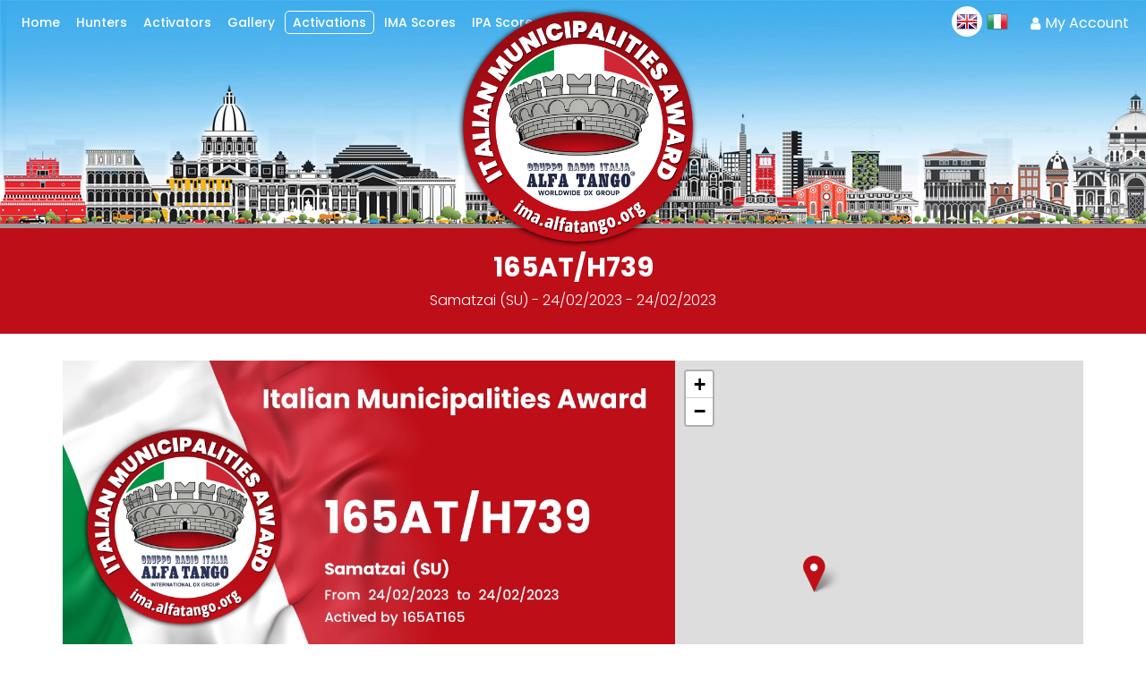

--- FILE ---
content_type: text/html
request_url: https://ima.alfatango.org/en/ima-19.asp?idima=2504
body_size: 197459
content:



<!DOCTYPE html>
<html lang="en" >



<!-- Global site tag (gtag.js) - Google Analytics -->
<script async src="https://www.googletagmanager.com/gtag/js?id=UA-154241159-1"></script>
<script>
  window.dataLayer = window.dataLayer || [];
  function gtag(){dataLayer.push(arguments);}
  gtag('js', new Date());

  gtag('config', 'UA-154241159-1');
</script>

<head>

<meta name="viewport" content="width=device-width, initial-scale=1, maximum-scale=1">
<meta http-equiv="Content-Language" content="en">

<link href="/css/style.css" rel="stylesheet" type="text/css" media="all"/>

<link href="/css/bootstrap_short.css" rel="stylesheet" type="text/css" media="all">

<link rel="stylesheet" media="screen,projection" href="/css/ui.totop.css" />

<link rel="stylesheet" type="text/css" href="/css/style_view_first.css" />

<!--js-->
<title>165AT/H739 - Samatzai (SU) </title>
<meta http-equiv="Content-Type" content="text/html; charset=iso-8859-1">
<meta name="description" content="From 24/02/2023 to 24/02/2023 - I.M.A. - Italian Municipalities Award - Alfa Tango." />
<meta name="keywords" content="" />


<meta property="og:title" content="165AT/H739 - Samatzai (SU) " />
<meta property="og:description" content="From 24/02/2023 to 24/02/2023 - I.M.A. - Italian Municipalities Award - Alfa Tango." />

<meta property="og:image" content="http://ima.alfatango.org/callsign_img.asp?callsign=165AT/H739&datefromto=From$$24/02/2023$$to$$24/02/2023&com=Samatzai$$(SU)&ops=165AT165" />
<meta property="og:url" content="https://ima.alfatango.org/en/ima-19.asp?idima=2504" />
<meta property="og:type" content="website" />
<meta property="fb:admins" content=""/>



<link rel="canonical" href="https://ima.alfatango.org/en/ima-19.asp?idima=2504" />



<link rel="stylesheet" href="https://cdnjs.cloudflare.com/ajax/libs/font-awesome/4.7.0/css/font-awesome.min.css">
<link href="https://fonts.googleapis.com/css?family=Open+Sans:r,i,b,bi|Lato:400,700,400italic|Droid+Sans:r,b" rel="stylesheet" type="text/css" />
<link href="https://fonts.googleapis.com/css?family=Poppins:300,400,500,700" rel="stylesheet"> 




<script src="https://code.jquery.com/jquery-2.2.4.min.js" type="text/javascript"></script>

<script type="text/javascript" src="/datepicker/ui.datepicker-it.js" ></script>

<script src="/js/dragscroll.js"></script>


<link rel="stylesheet" type="text/css" href="/css/style_view_first.css" />


<script type="text/javascript">


$(window).scroll( function() { 
 var scrolled_val = $(document).scrollTop().valueOf();
 //alert(scrolled_val+ ' = scroll value');
 document.getElementById('xpos').value=scrolled_val;
 document.getElementById('xpos1').value=scrolled_val;
 document.getElementById('xpos2').value=scrolled_val;
 document.getElementById('xpos3').value=scrolled_val;
});

</script>


<link rel="stylesheet" href="https://code.jquery.com/ui/1.12.0/themes/base/jquery-ui.css">
<script src="https://code.jquery.com/ui/1.12.0/jquery-ui.js"></script>


<script type="text/javascript" src="/js/jquery.responsImg.min.js"></script>
<script type="text/javascript">
var rImgEl = null;
var el     = null

var init = function(){
    el = $('.responsimg-element');

    $('.responsimg').responsImg({
        allowDownsize: true
    });

    rImgEl = el.responsImg({
        elementQuery:  true,
        allowDownsize: true
    });
}

var callRecheck = function(theSize){
    if(theSize == 'smaller'){
        el.css({
            width: '100px',
            height: '50px'
        });
    } else {
        el.css({
            width: '400px',
            height: '200px'
        });
    }

    rImgEl.data('responsImg').recheck();
}

$(document).on('ready', init);
</script>

<link rel="stylesheet" href="/owl-carousel2/assets/owl.carousel.min.css">
    <script src="/owl-carousel2/owl.carousel.js"></script>

</head>
<body  style="background-color:#ffffff;" >

 <link rel="stylesheet" href="/photoswipe/css/photoswipe.css">
    <link rel="stylesheet" href="/photoswipe/css/default-skin/default-skin.css">
  
<style>

.pswp--zoom-allowed .pswp__img {
    cursor: pointer !important
}
</style>       
         <!-- Root element of PhotoSwipe. Must have class pswp. -->
  <div class="pswp" tabindex="-1" role="dialog" aria-hidden="true" >

    <!-- Background of PhotoSwipe.
             It's a separate element as animating opacity is faster than rgba(). -->
    <div class="pswp__bg" style="background-image:url(/photoswipe/css/default-skin/preloader.gif);background-repeat: no-repeat;background-position:50% 50%"/></div>

    <!-- Slides wrapper with overflow:hidden. -->
    <div class="pswp__scroll-wrap">

      <!-- Container that holds slides.
                PhotoSwipe keeps only 3 of them in the DOM to save memory.
                Don't modify these 3 pswp__item elements, data is added later on. -->
      <div class="pswp__container">
        <div class="pswp__item"></div>
        <div class="pswp__item"></div>
        <div class="pswp__item"></div>
      </div>

      <!-- Default (PhotoSwipeUI_Default) interface on top of sliding area. Can be changed. -->
      <div class="pswp__ui pswp__ui--hidden">

        <div class="pswp__top-bar" >

          <!--  Controls are self-explanatory. Order can be changed. -->

          <div class="pswp__counter" ></div>

          <button class="pswp__button pswp__button--close"  title="Close (Esc)"></button>

          <div class="pswp__button pswp__button--fs" title="Toggle fullscreen"></div>

          

          <!-- Preloader demo http://codepen.io/dimsemenov/pen/yyBWoR -->
          <!-- element will get class pswp__preloader--active when preloader is running -->
          <div class="pswp__preloader">
            <div class="pswp__preloader__icn">
              <div class="pswp__preloader__cut">
                <div class="pswp__preloader__donut"></div>
              </div>
            </div>
          </div>
        </div>

        <div class="pswp__share-modal pswp__share-modal--hidden pswp__single-tap">
          <div class="pswp__share-tooltip"></div>
        </div>

        <button class="pswp__button pswp__button--arrow--left" title="Previous"></button>

        <button class="pswp__button pswp__button--arrow--right" title="Next"></button>

        <div class="pswp__caption">
          <div class="pswp__caption__center"></div>
        </div>
      </div>
    </div>
  </div>

<script src="/photoswipe/js/photoswipe.js"></script>
<script src="/photoswipe/js/photoswipe-ui-default.js"></script>



<script>

/** simple jQuery plugin that fires an event named "drag:changed" and a boolean
 *	parameter of isDragging when drag on the passed elements begins or ends
 */
(function($) {

	$.fn.dragchanged = function(){

		var notDragging = { isDragging: false, isDown: false, offsetX: -1, offsetY: -1 };

		return this.each(function(){

			var $this = $(this);
			var dragState = $.extend({}, notDragging);

			function fireEvent() {

				$this.trigger("drag:changed", dragState.isDragging);
			}

			$this.on("mousedown", function(evt){

				dragState.isDown  = true;
				dragState.offsetX = evt.offsetX;
				dragState.offsetY = evt.offsetY;
			});

			$this.on("mousemove", function(evt){

				if (!dragState.isDown)
					return;

				if (dragState.offsetX == evt.offsetX && dragState.offsetY == evt.offsetY)
					return;

				var wasDragging = dragState.isDragging;

				dragState.isDragging = ((dragState.offsetX != evt.offsetX) || (dragState.offsetY == evt.offsetY));

				if (dragState.isDragging != wasDragging)
					fireEvent();
			});

			$this.on("mouseup", function(evt){

				var wasDragging = dragState.isDragging;

				dragState = $.extend({}, notDragging);

				if (wasDragging)
					fireEvent();
			});
		}); // return this.each(function(){
	}; // $.fn.dragchanged = function(){
}(jQuery));


    	/** photoswipe begin **/

   	/*
		function clearTransition() {
			 $(".pswp__container").css({ "transition": "" });
		}

		function setTransition() {
			 $(".pswp__container").css({ "transition": "transform 0.35s ease-in-out 0s" });
		}


		$(function(){

			// set transition on arrow keys down
			$(".pswp").on("keydown", function(evt){
				// set transition if arrow keys are used
				if (evt.which == 37 || evt.which == 39)
					setTransition();
			});

			// listen to dragchanged events and set transion on drag end
			$(".pswp__container")
				.on("drag:changed", function(evt, isDragging){

					if (isDragging)
						clearTransition();	// clear transition that was set on mouseUsed event
					else
						setTimeout(setTransition, 500);
				})
				.dragchanged();				// wire plugin so the events will fire
		});
		 */



	</script>
    <script type="text/javascript" src="/js/jquery.autocomplete.js"></script>
<script>
var autocompletesearch = {
 "1": "activators","2": "contacts","3": "gallery","4": "home","5": "ima","6": "ipa","7": "login / new account","8": "rules","9": "scores"

}
</script>
<style>

.autocomplete-suggestions { -webkit-box-sizing: border-box; -moz-box-sizing: border-box; box-sizing: border-box; border: 1px solid #999; background: #FFF; cursor: default; overflow: auto; -webkit-box-shadow: 1px 4px 3px rgba(50, 50, 50, 0.64); -moz-box-shadow: 1px 4px 3px rgba(50, 50, 50, 0.64); box-shadow: 1px 4px 3px rgba(50, 50, 50, 0.64); }
.autocomplete-suggestion { padding: 2px 5px; white-space: nowrap; overflow: hidden; }
.autocomplete-no-suggestion { padding: 2px 5px;}
.autocomplete-selected { background: #F0F0F0; }
.autocomplete-suggestions strong { font-weight: bold; color: #000; }
.autocomplete-group { padding: 2px 5px; }
.autocomplete-group strong { font-weight: bold; font-size: 16px; color: #000; display: block; border-bottom: 1px solid #000; }


</style>


<!--header start here-->






<script src="/js/cssmenu.js"></script>



<style type="text/css">
#a_sub {
   padding-right:0px;
   font-size:16px;
   width:100%;
   float:left;
   margin-bottom:0px;
   font-weight:300;
   line-height:1.4;
   text-align:justify;
}
#a_sub_link {
   font-weight:300;
   line-height:1.4;
}
#a_sub_link a {
   text-decoration:underline;
   color:#555555;
   font-size:16px;
}

#a_sub_link H2 {
   font-weight:bold;
   font-size:22px;
   line-height:1.3;
   color:#be0e18;
   margin:0px;
   padding:0px;
   padding-bottom:10px;
}

#cat_txt_dw H2 {
   font-weight:bold;
   font-size:22px;
   line-height:1.3;
   color:#be0e18;
   margin:0px;
   padding:0px;
   padding-bottom:10px;
}
#cat_txt_dw1 H2 {
   font-weight:bold;
   font-size:22px;
   line-height:1.3;
   color:#be0e18;
   margin:0px;
   padding:0px;
   padding-bottom:10px;
}

#a_sub_link table {
border:1px solid #cccccc;
width:100%;
}
#a_sub_link table td{
padding:5px 7px;
border:1px solid #cccccc;
}
#a_sub_link thead th{
padding:5px 7px;
background:#cfe1f3;
border:1px solid #cccccc;
font-weight:500;
}


@media(max-width:670px){
#a_sub_link H2 {
   font-weight:bold;
   font-size:18px;
}
#cat_txt_dw H2 {
   font-weight:bold;
   font-size:18px;
}
#cat_txt_dw1 H2 {
   font-weight:bold;
   font-size:18px;
}
}

/* --------------- SIDEBAR  ---------------------*/


.mask {
    position: fixed;
    top: 0;
    left: 0;
    z-index: 15;
    width: 100%;
    height: 100%;
    /* background: rgba(0, 0, 0, 0.8); */
}


nav.menu {
    position: fixed;
    z-index: 20;
    background-color: #cadff1 ;
    overflow: hidden;
    -webkit-transition: all 0.2s;
    -moz-transition: all 0.2s;
    -ms-transition: all 0.2s;
    -o-transition: all 0.2s;
    transition: all 0.2s;
    border-left:1px solid #;
}
/* slide menu left and right, push menu left and right */

nav.slide-menu-right,
nav.push-menu-right {
    top: 0;
    width: 270px;
    height: 100%;
}


nav.slide-menu-right,
nav.push-menu-right {
    right: -270px
}
body.smr-open nav.slide-menu-right,
body.pmr-open nav.push-menu-right {
    right: 0
}
body.pml-open #wrapper {
    left: 270px
}
body.pmr-open #wrapper {
    left: -270px
}

/* --------------- SIDEBAR  ---------------------*/






/* --------------- MENU MOBILE  ---------------------*/

#cssmenu,
#cssmenu ul,
#cssmenu ul li,
#cssmenu ul li a {
  margin: 0;
  padding: 0;
  border: 0;
  list-style: none;
  line-height: 1;
  display: block;
  position: relative;
  /*
  -webkit-box-sizing: border-box;
  -moz-box-sizing: border-box;
  box-sizing: border-box;
  */
}
#cssmenu {
  overflow:auto;
  max-height:100%;
  height:100%;
  color: #888888;
  font-size: 16px;
}
#cssmenu ul ul {
  display: none;
}
.align-right {
  float: right;
}
#cssmenu > ul > li > a {
  padding: 10px 10px;
  cursor: pointer;
  z-index: 2;
  font-size: 16px;
  font-weight: normal;
  text-decoration: none;
  color: #ffffff;
  
  background: #;
  
  border-left: 0px solid #cccccc;
  border-right: 0px solid #cccccc;
  border-top: 1px solid #cccccc;
  /*text-shadow: none;
  text-shadow: 0 1px 1px rgba(0, 0, 0, 0.35);
  background: -webkit-linear-gradient(#36aae7, #1fa0e4);
  background: -moz-linear-gradient(#36aae7, #1fa0e4);
  background: -o-linear-gradient(#36aae7, #1fa0e4);
  background: -ms-linear-gradient(#36aae7, #1fa0e4);
  background: linear-gradient(#36aae7, #1fa0e4);
  box-shadow: inset 0 1px 0 rgba(255, 255, 255, 0.15);
  */
}
#cssmenu > ul > li > a:hover,
#cssmenu > ul > li.active > a,
#cssmenu > ul > li.open > a {
  color: #45afed;
  background: #ffffff;
  /*
  background: -webkit-linear-gradient(#1fa0e4, #1992d1);
  background: -moz-linear-gradient(#1fa0e4, #1992d1);
  background: -o-linear-gradient(#1fa0e4, #1992d1);
  background: -ms-linear-gradient(#1fa0e4, #1992d1);
  background: linear-gradient(#1fa0e4, #1992d1);
  */
}
#cssmenu > ul > li.open > a {
  /* box-shadow: inset 0 1px 0 rgba(255, 255, 255, 0.15), 0 1px 1px rgba(0, 0, 0, 0.15); */
  border-bottom: 1px solid #aaaaaa;
}
#cssmenu > ul > li:last-child > a,
#cssmenu > ul > li.last > a {
  border-bottom: 1px solid #aaaaaa;
}
.holder {
  width: 0;
  height: 0;
  position: absolute;
  top: 0;
  right: 0;
}
.holder::after,
.holder::before {
  display: block;
  position: absolute;
  content: "";
  width: 6px;
  height: 6px;
  right: 20px;
  z-index: 10;
  -webkit-transform: rotate(-135deg);
  -moz-transform: rotate(-135deg);
  -ms-transform: rotate(-135deg);
  -o-transform: rotate(-135deg);
  transform: rotate(-135deg);
}
.holder::after {
  top: 17px;
  border-top: 2px solid #aaaaaa;
  border-left: 2px solid #aaaaaa;
}
#cssmenu > ul > li > a:hover > span::after,
#cssmenu > ul > li.active > a > span::after,
#cssmenu > ul > li.open > a > span::after {
  border-color: #aaaaaa;
}
.holder::before {
  top: 18px;
  border-top: 2px solid;
  border-left: 2px solid;
  border-top-color: inherit;
  border-left-color: inherit;
}
#cssmenu ul ul li a {
  cursor: pointer;
  border-bottom: 1px solid #aaaaaa;
  border-left: 0px solid #cccccc;
  border-right: 1px solid #aaaaaa;
  padding: 10px 20px;
  z-index: 1;
  text-decoration: none;
  font-size:16px;
  font-weight: normal;
  color: #ffffff;
  background: #;
  /*box-shadow: inset 0 1px 0 rgba(255, 255, 255, 0.1);*/
}
#cssmenu ul ul li:hover > a,
#cssmenu ul ul li.open > a,
#cssmenu ul ul li.active > a {
  background: #ffffff;
  color: #ffffff;
}
#cssmenu ul ul li:first-child > a {
  box-shadow: none;
}
#cssmenu ul ul ul li:first-child > a {
  box-shadow: inset 0 1px 0 rgba(255, 255, 255, 0.1);
}
#cssmenu ul ul ul li a {
  padding-left: 30px;
}
#cssmenu > ul > li > ul > li:last-child > a,
#cssmenu > ul > li > ul > li.last > a {
  border-bottom: 0;
}
#cssmenu > ul > li > ul > li.open:last-child > a,
#cssmenu > ul > li > ul > li.last.open > a {
  border-bottom: 1px solid #32373e;
}
#cssmenu > ul > li > ul > li.open:last-child > ul > li:last-child > a {
  border-bottom: 0;
}
#cssmenu ul ul li.has-sub > a::after {
  display: block;
  position: absolute;
  content: "";
  width: 5px;
  height: 5px;
  right: 20px;
  z-index: 10;
  top: 11.5px;
  border-top: 2px solid #eeeeee;
  border-left: 2px solid #eeeeee;
  -webkit-transform: rotate(-135deg);
  -moz-transform: rotate(-135deg);
  -ms-transform: rotate(-135deg);
  -o-transform: rotate(-135deg);
  transform: rotate(-135deg);
}
#cssmenu ul ul li.active > a::after,
#cssmenu ul ul li.open > a::after,
#cssmenu ul ul li > a:hover::after {
  border-color: #ffffff;
}

/* --------------- MENU MOBILE  ---------------------*/





/* --------------- MENU DESKTOP ---------------------*/

#nav {
		margin:0; 
		padding:0; 
		list-style:none;
		margin-top:7px;
	}	
	
		#nav li {
			float:left; 
			display:block; 
			position:relative;
			z-index:5500; 
		}
		
		
		#nav li a {
			display:block;  
			text-transform: none;
			text-align:center;
			padding:3px 7px 3px 7px;
			margin-left:2px;
			margin-right:2px;
			display:block;
			text-decoration:none;
			font-size:14px;
			background:#;
			color:#ffffff;
			;-webkit-border-radius: 5px;-moz-border-radius: 5px;border-radius: 5px;
			font-weight:500;
		}

		#nav li a:hover {
			text-decoration:none;
			/*background-color:#ffffff;*/
			color:#ffffff;
		}
		
		#nav li li:hover {
			/*-webkit-transform: translate(+10px,0);*/
			
			}
	
		#nav a.selected {
			color:#C00;
			
		}
	
		#nav ul {
			position:absolute; 
			left:2px; 
			right:2px;
			display:none; 
			margin:0 0 0 0px; 
			padding:0; 
			list-style:none;
			background-color:#;
			-moz-box-shadow: 2px 2px 6px rgba(0, 0, 0, .3);
        -webkit-box-shadow: 2px 2px 6px rgba(0, 0, 0, .3);
        box-shadow: 2px 2px 6px rgba(0, 0, 0, .3);
        min-width:250px;
		}
		
		#nav ul li {
			padding-top:0px;
			margin-left:0px;
			left:0px;
			top:0px;
			min-width:250px;
			width:100%;
			margin-top:0px ;
			padding:0px;
					}
		
		#nav ul a {
			display:block;  
			height:auto;
			;-webkit-border-radius: 5px;-moz-border-radius: 5px;border-radius: 5px;
			padding:5px 10px 5px 15px;
			margin-right:0px;
			font-size:16px;
			text-align:left;
			display:block; 
			min-width:250px;
			width:100%; 
			color:#ffffff; 
			background-color:#; 
			text-decoration:none; 
			border-top:1px solid #aaaaaa;
			font-weight:normal;
			margin:0px;
		}
		#nav li:hover ul li a:hover {
		background-color:#ffffff;
		color:#ffffff;
		}
		
		#nav li a.menuselected { 
		/*-webkit-border-radius: 5px;-moz-border-radius: 5px;border-radius: 5px;*/
		/*background:#ffffff;*/
		color:#ffffff;
		border:1px solid #ffffff;
		padding:2px 8px 2px 8px;
		}
		/* fix ie6, meglio inserirlo in un file .css separato */
		*html #nav ul {
			margin:0 0 0 -2px;
		}
		
/* --------------- MENU DESKTOP ---------------------*/


body {
    font-family:poppins;
    font-size:16px;
}


a {
    text-decoration:none;
    color:#ffffff;
}


.video-container {
    position: relative;
    padding-bottom: 56.25%;
    padding-top: 0px; 
    height: 0; 
    overflow: hidden;
    z-index:1;
    width:100%;
    float:left;
    margin-bottom:15px;

}
 
.video-container iframe,
.video-container object,
.video-container embed {
    position: absolute;
    top: 0;
    left: 0;
    width: 100%;
    height: 100%;
    z-index:1;
    
}

#pagging {
float:left;
}
#pagging ul{
margin: 0;
padding-left: 0;
list-style: none;
}
#pagging li{
display: inline;

}
#pagging a{
float: left;
background: #ffffff;
color: #888888;
text-decoration: none;
border: 1px solid #888888;
margin-right:5px;
font-size:15px;
text-align:center;
font-weight:bold;
padding-left:3px;
padding-right:3px;

}
#pagging li a:hover, #pagging li a:focus, #pagging li a:active{
color: #ffffff;
background: #cccccc;
border: 1px solid #cccccc;
}

.submitform {
-webkit-border-radius: 3px;-moz-border-radius: 3px;border-radius: 3px;
height: 30px;
padding: 2px 10px 0px 10px;
text-align: center;
color: #ffffff;
background: #be0e18;
font-weight: bold;
font-size:14px;
border: none;
cursor:pointer;
border:1px solid #be0e18;
text-transform: none;
}  
.submitform:hover {
color: #be0e18;
background-color: #ffffff;
border:1px solid #be0e18;
}  

#preventivo_bt_up_container {
float:right;
margin-top:20px;
}
#preventivo_bt_mobile_container {
display:block;
margin-top:10px;
}

.preventivo_bt_up {
-webkit-border-radius: 7px;-moz-border-radius: 7px;border-radius: 7px;
height: 30px;
padding: 10px 35px 10px 20px;
text-align: center;
color: #ffffff;
background: #be0e18;
font-weight: bold;
font-size:16px;
border: none;
cursor:pointer;
border:1px solid #be0e18;
text-transform: none;
background-image:url(/images/prev_arrowdx_0.png);
background-repeat:no-repeat;
background-position:top 15px right 10px ;
background-size:12px 15px;
}  
.preventivo_bt_up:hover {
color: #be0e18;
background-color: #ffffff;
border:1px solid #be0e18;
background-image:url(/images/prev_arrowdx_1.png);
} 


.preventivo_bt_mobile_up {
padding: 12px 77px 12px 10px;
text-align: center;
color: #ffffff;
background: #be0e18;
font-weight: bold;
font-size:16px;
border: none;
cursor:pointer;
border:1px solid #be0e18;
text-transform: none;
background-image:url(/images/prev_arrowdx_0.png);
background-repeat:no-repeat;
background-position:top 17px right 10px ;
background-size:12px 15px;
}  
.preventivo_bt_mobile_up:hover {
color: #be0e18;
background-color: #ffffff;
border:1px solid #be0e18;
background-image:url(/images/prev_arrowdx_1.png);
} 


.submitform_prev {
-webkit-border-radius: 5px;-moz-border-radius: 5px;border-radius: 5px;
padding: 7px 10px 7px 10px;
text-align: center;
color: #ffffff;
background: #be0e18;
font-weight: bold;
font-size:16px;
border: none;
cursor:pointer;
border:1px solid #be0e18;
text-transform: none;
padding-right:35px;background-image:url(/images/arrowdx.png);background-repeat:no-repeat;background-position:top 10px right 10px ;background-size:14px 18px
}  
.submitform_prev:hover {
color: #be0e18;
background-color: #ffffff;
border:1px solid #be0e18;
}  

.cartform {
-webkit-border-radius: 3px;-moz-border-radius: 3px;border-radius: 3px;
height: 30px;
padding: 2px 10px 0px 10px;
text-align: center;
color: #ffffff;
background: #be0e18;
font-weight: bold;
font-size:14px;
border: none;
cursor:pointer;
border:1px solid #be0e18;
text-transform: none;
}  
.cartform:hover {
color: #be0e18;
background-color: #ffffff;
border:1px solid #be0e18;
}  


.letterform {
-webkit-border-radius: 3px;-moz-border-radius: 3px;border-radius: 3px;
height: 30px;
padding: 2px 10px 0px 10px;
text-align: center;
color: #ffffff;
background: #be0e18;
font-weight: bold;
font-size:14px;
border: none;
cursor:pointer;
border:1px solid #be0e18;
text-transform: none;
}  
.letterform:hover {
color: #be0e18;
background-color: #ffffff;
border:1px solid #be0e18;
}  


.inputform {
-webkit-border-radius: 3px;-moz-border-radius: 3px;border-radius: 3px;
margin-top:0px;
padding:5px;
color: #333333;
background: #ffffff;
font-weight: normal;
font-size:14px;
border: 1px solid #cccccc;
}    

.checkform {
color: #666666;
background: #ffffff;
font-weight: normal;
border: 1px solid #cccccc;
}    

.selectform {
-webkit-border-radius: 3px;-moz-border-radius: 3px;border-radius: 3px;
margin-top:0px;
height: 30px;
padding:5px;
color: #333333;
background: #ffffff;
font-weight: normal;
font-size:14px;
border: 1px solid #cccccc;
}  

#bt_quant {
-webkit-border-radius: 5px;-moz-border-radius: 5px;border-radius: 5px;
margin-top:0px;
height: 27px;
width: 27px;
padding-top:4px;
padding-left:6px;
color: #333333;
background: #ffffff;
font-size:20px;
line-height:1;
border: 1px solid #cccccc;

}  


      #order_box {
       padding:10px;
      }
      
      
     
      
      
/* ------------------------------------- @3000 --------------------------------- */

      @media(max-width:10000px){
      
      #number_round_container {
      -webkit-border-radius: 30px;-moz-border-radius: 30px;border-radius: 30px;
      width:25px;
      height:25px;
      background:#be0e18;
      color:#ffffff;
      font-size:20px;
      line-height:1;
      padding-top:3px;
      text-align:center;
      font-weight:700;
      float:left;
      margin-right:10px;
      }
      .act_register_bt {
padding:7px 7px 7px 7px;
font-size:20px;
color:#ffffff;
background:#be0e18;
border:1px solid #be0e18;
font-weight:500;
-webkit-border-radius: 5px;-moz-border-radius: 5px;border-radius: 5px;
text-align:center;
}    
.act_register_bt:hover {
color:#be0e18;
background:#ffffff;
border:1px solid #be0e18;
} 
      
      #call_search_mobile {
      display:none;
      }
      #call_search_descktop {
      position:absolute;
      width:250px;
      left:50%;
      top:25px;
      margin-left:-125px;
      }
      .call_search_input {
      position:relative;
      z-index:100;
      float:left;
      -webkit-border-radius: 5px;-moz-border-radius: 5px;border-radius: 5px;
      -webkit-border-radius: 5px;-moz-border-radius: 5px;border-radius: 5px;
	  padding:3px 7px;
	  color: #666666;
	  background: #ffffff;
	  font-weight: normal;
	  font-size:20px;
	  border: 1px solid #ffffff;
	  font-weight:700;
	  width:100%;
	  text-transform:uppercase;
	  text-align:center;
	  padding-righ:35px;
	  -webkit-appearance: none;
	  border-radius: 5px 5px 5px 5px;
      }   
		.call_search_input::-webkit-input-placeholder { /* Chrome/Opera/Safari */
 		 color: #666666;
 		 font-weight:300;
 		 text-transform:capitalize;
		}
		.call_search_input::-moz-placeholder { /* Firefox 19+ */
	  color: #666666;
 		 font-weight:300;
 		 text-transform:capitalize;
		}
		.call_search_input:-ms-input-placeholder { /* IE 10+ */
	  color: #666666;
 		 font-weight:300;
 		 text-transform:capitalize;
		}
	.call_search_input:-moz-placeholder { /* Firefox 18- */
  	color: #666666;
 		 font-weight:300;
 		 text-transform:capitalize;
		}      
      .call_search_bt {
      z-index:200;
      position:absolute;
      right:0px;
      width:35px;
      top:31px;
      -webkit-border-top-right-radius: 5px;-moz-border-top-right-radius: 5px;border-top-right-radius: 5px;
      -webkit-border-bottom-right-radius: 5px;-moz-border-bottom-right-radius: 5px;border-bottom-right-radius: 5px;
	  padding:2px 7px;
	  color: #0070c0;
	  background: #ffffff;
	  font-weight: normal;
	  font-size:20px;
	  border: 1px solid #ffffff;
	  font-weight:700;
      }
      .call_search_bt:hover {
	  color: #ffffff;
	  background: #0070c0;
	  border: 1px solid #0070c0;
      }
      #call_search_info {
      float:left;
      font-size:18px;
      font-weight:500;
      color:#0070c0;
      text-align:center;
      padding-bottom:5px;
      width:100%;
      }
      
      #sponsor_up_container {
      float:right;
      padding-top:25px;
      }
      #sponsor_up_box {
      float:left;
      padding-left:20px;
      }
      #sponsor_up_img {
      float:left;
      width:100%;
      max-width:130px;
      -webkit-border-radius: 5px;-moz-border-radius: 5px;border-radius: 5px;
      }
      #sponsor_up_mobile_container {
      display:none;
      }
      
      #social_container_up {
      float:right;
      display:block;
      margin-top:23px;
      }
      #social_container_dw {
      display:none;
      }
      
      #servizi_extra_sx {
      float:left;
      width:50%;
      padding-right:20px;
      }
      #servizi_extra_dx {
      float:left;
      width:50%;
      padding-left:20px;
      }
      
      
      #booking_box {
      margin-top:0px;
      display:block;
      font-weight:normal;
      color:#333333;
      border:0px solid #945c5c;
      width:510px;
      background:#ffffff;
      }
      
      
      .mothergrid {
     border-bottom:5px solid #999999;
      
      background-color:#;
      background-image:url('/images/bgcity.png');
      background-size:cover;
      }
     #cat_list_container {
     float:left;
     width:100%;
     margin-bottom:20px;
     }
     
     #icon_servizi_container {
     float:left;
     width:100%;
     padding-top:20px;
     padding-bottom:20px;
     border-top:1px solid #cccccc;
     margin-top:30px;
     }
     #icon_servizi {
     float:left;
     width:14%;
     padding-bottom:20px;
     text-align:center;
     }
     #icon_servizi_img {
     width:40px;
     margin-bottom:5px;
     }
     #icon_servizi_title {
     float:left;
     width:100%;
     padding-bottom:30px;
     text-align:center;
     font-size:25px;
     font-weight:bold;
     }
     #icon_servizi1_container {
     float:left;
     width:100%;
     padding-bottom:20px;
     }
     #icon_servizi1 {
     float:left;
     width:16.6%;
     padding:20px;
     text-align:center;
     }
     #icon_servizi1_img_container {
     margin-bottom:5px;
     background:#945c5c;
     width:70px;
     height:70px;
     padding-top:10px;
     display:block;
     -webkit-border-radius: 5px;-moz-border-radius: 5px;border-radius: 5px;
     }
     #icon_servizi1_img {
     max-height:48px;
     }

     
     #prd_list_container {
     float:left;
     width:100%;
     margin:0px;
     padding:0px;
     margin-bottom:20px;
     }
     
     #prd_order_bar {
     color:#555555;
     float:left;
     width:100%;
     margin-bottom:25px;
     }
     
     #prd_order_bar_content {
     float:left;
     padding-right:20px;
     line-height:1;
     }

     #contatti_sx{
     float:left;
     padding-bottom:20px;
     color:#555555;
     width:50%;
     padding-right:40px;
     border-right:1px solid #ececec;
     }
     
     #contatti_dx{
     float:left;
     padding-bottom:20px;
     color:#555555;
     width:50%;
     padding-right:15px;
     padding-left:40px;
     }
      
     #box_file_dwl{
     float:left;
     padding-bottom:20px;
     color:#555555;
     width:33.3%;
     padding-right:15px;
     }
     
     #inc_share{
      width:100%;
      padding-bottom:10px;
      }
     
     #cat_box {
        width:
        33.3%
        ;
        float:left;
        padding-right:0px;
        padding-left:0px;
        padding-bottom:0px;
        position:relative;
        
      }
       #cat_box_border {
       position:relative;
        width:100%;
        float:left;
        /*
        background-color:#000000;
        border:1px solid #cccccc;

        ;
        */
      }
#cat_box_border:hover {
/*
       position:relative;
        width:100%;
        float:left;
        background-color:#ffffff;
        /*border:1px solid #333333;*/
        */
      }

      #cat_box_image {
        width:100%;
        float:left;
      }
     
      #cat_box_text {
        width:100%;
        float:left;
        padding:5px 5px 10px 5px;
        
        min-height:
        auto
        ;
      }
      
      #cat_box_text h2 {
      margin:0px;
      margin-top:5px;
      line-height:1.2;
        color:#be0e18;
        font-size:
        20px
        
        ;
        font-weight:bold;
      }
     
     /*
     #cat_box_text_over {
        width:100%;
        float:left;
      }
      
      #cat_box_text_over h2 {
      margin:0px;
      margin-top:0px;
      line-height:1.2;
        font-size:
        20px
        
        ;
        font-weight:bold;
      }
      */
      
      #cat_box_text_over {
        width:100%;
        float:left;
        padding:20px ;
      }
      
      #cat_box_text_over h2 {
      margin:0px;
      margin-top:0px;
      line-height:1.2;
        font-size:30px;
        font-weight:Bold;
      }
      
       #cat_box_vedi {
       position:relative;
        float:right;
        background:#c0c0c0;
        color:#ffffff;
        font-size:14px;
        font-weight:bold;
        padding:1px 5px 3px 10px;
        line-height:1;
        -webkit-border-top-left-radius: 20px;-moz-border-top-left-radius: 20px;border-top-left-radius: 20px;
      }
      
      
      #prd_box_orz {
        width:100%;
        float:left;
        padding-right:10px;
        padding-bottom:10px;
        position:relative;
        margin-bottom:10px;
      }
      #prd_box_orz_border {
       position:relative;
        width:100%;
        float:left;
        padding-top:10px;
        border-top:1px dotted #cccccc;
        ;-webkit-border-radius: 3px;-moz-border-radius: 3px;border-radius: 3px;
      }
      #prd_box_orz_image_container {
        width:20%;
        float:left;
        padding-right:10px;
      }
      #prd_box_orz_image {
        width:100%;
        float:left;
      }
      #prd_box_orz_title_container {
        width:80%;
        float:left;
      }
      #prd_box_orz_alert_container {
      width:80%;
        float:left;
      }
      #prd_box_orz_alert {
        float:left;
        -webkit-border-radius: 3px;-moz-border-radius: 3px;border-radius: 3px;
        padding: 1px 5px ;
        color:#ffffff;
        font-size:12px;
        font-weight:bold;
        margin-right:10px;
        margin-bottom: 10px 
      }
      #prd_box_orz_title {
        float:left;
        margin:0px;
        padding:3px 0px 15px 0px;
      }
      #prd_box_orz_title_mobile {
        display:none;
      }
      #prd_box_orz_title h2 {
        float:left;
        margin:0px;
        padding:0px 0px 0px 0px;
        color:#000000;
        font-size: 18px;
        font-weight:bold;
        line-height:1.3;
      }
      #prd_box_orz_title_mobile h2 {
        float:left;
        margin:0px;
        padding:0px 0px 0px 0px;
        color:#000000;
        font-size: 18px;
        font-weight:bold;
        line-height:1.3;
      }
      #prd_box_orz_price {
        float:right;
      }

      #prd_box_orz_text {
        color:#666666;
        font-size: 15px;
        font-weight:normal;
        line-height:1.3;
      }
      #prd_box_orz_price_bt {
      margin-left:7px;
      float:left;
-webkit-border-radius: 3px;-moz-border-radius: 3px;border-radius: 3px;
padding: 2px 7px 2px 7px;
text-align: center;
color: #ffffff;
background: #be0e18;
font-weight: bold;
font-size:14px;
border: none;
cursor:pointer;
border:1px solid #be0e18;
text-decoration:none;
}  
#prd_box_orz_price_bt:hover {
color: #be0e18;
background-color: #ffffff;
border:1px solid #be0e18;
}  
      
      

      
      
      
      #prd_box {
        width:
        25%
        ;
        float:left;
        padding-right:10px;
        padding-bottom:10px;
        position:relative;
        margin-bottom:10px;
      }
      #prd_box_border {
      border:1px solid #efefef;
       position:relative;
        width:100%;
        float:left;
        ;-webkit-border-radius: 3px;-moz-border-radius: 3px;border-radius: 3px;
      }
      #prd_box_image {
        width:100%;
        float:left;
      }
     
      #prd_box_text {
        width:100%;
        float:left;
        padding:5px 5px 5px 5px;
        background-color:#efefef;
        
        ;
      }
      #prd_box_text h2{
        color:#000000;
        background-color:#efefef;
        font-size: 18px;
        font-weight:bold;
        margin:0px;
        margin-top:5px;
        margin-bottom:5px;
        line-height:1.3;
        min-height:65px;
        ;
      }
      
      #cat_page_box {
        width: 50%;
        padding-top:5px;
        padding-left:40px;
        padding-bottom:20px;
        float:right;
        position:relative;
      }
      #cat_page_box_image {
        width:100%;
        float:left;
      }
      
      #prd_page_box {
        width: 
        50%
        ;
        padding-right:30px;
        padding-bottom:20px;
        float:left;
        position:relative;
      }
      #prd_page_box_image {
        width:100%;
        float:left;
      }
      #prd_page_box_info {
        width: 50%;
        padding-right:15px;
        padding-bottom:30px;
        float:left;
        position:relative;
      }
      #prd_page_box_text {
        width: 100%;
        padding-right:15px;
        padding-bottom:30px;
        float:left;
        position:relative;
      }
     
     #load_inc_cart {
        width: 100%;
        padding-right:15px;
        padding-bottom:30px;
        float:left;
        position:relative;
        float:left;
      }
     
     #thb_image {
        width:25%;
        float:left;
        padding-right:10px;
        padding-bottom:10px;
        position:relative;
      }
      #thb_image_border {
        border:0px solid #ff0000;
        background:none;
        position:relative;
        float:left;
        ;
        
      }
      #thb_image_file {
      width:100%;
      border-bottom:0px solid #cccccc;
      ;
      }
      #thb_image_text {
      float:left;
      padding:5px 5px 5px 5px;
      color:#333333;
        font-size:14px;
        text-align:center;
        line-height:1.2;
        position:absolute;
        bottom:0px;
        width:100%;
        z-index:10000;
        background-color:#ff0000;
        background: rgba(255, 255, 255, 0.8)
        
      }
     
     
     
    #dw_box {
    width:50%;
    float:left;
    padding:10px;
    } 
    #prd_p_sx {
    width:40%;
    float:left;
    padding-right:30px;
    margin-bottom:10px;
    } 
    #prd_p_dx {
    width:60%;
    float:left;
    padding-right:10px;
    margin-bottom:10px;
    } 
    #prd_p_img_thb {
    width:20%;
    float:left;
    padding-right:10px;
    margin-bottom:10px;
    }
    #prd_p_title {
    width:100%;
    float:left;
    color:#2f74fd;
    font-size:25px;
    line-height:1.2;
    margin:0px;
    padding:0px;
    padding-right:10px;
    margin-bottom:20px;
    }
    #prd_p_price {
    color:#ffffff;
    font-size:32px;
    line-height:1;
    padding-right:10px;
    padding-bottom:10px;
    }
    
    #prd_select {
    width:auto;
    float:right;
    padding-right:10px;
    margin-left:10px;
    margin-bottom:15px;
    } 
    
    #cat_txt {
    float:left;
    padding-right: 10px;
    border-top:1px solid #ececec;
    padding-top:20px;
    
    } 
    #cat_img {
    float:left;
    margin-right: 20px;
    margin-bottom: 20px;
    width:100%;
    max-width:250px;
    } 
      
    #prd_item_container{
    float:left;
    padding-right: 10px;
    padding-bottom: 10px;
    width:20%;
    }  
    #prd_text {
    width:100%;
 	padding:5px 3px 5px 3px ;
 	font-size:14px;
 	color:#333333;
 	min-height:50px;
    }
    #prd_price {
    width:100%;
 	padding:5px;
 	padding-top:0px;
 	font-size:16px;
 	color:#333333;
 	font-weight:bold;
    }
    #prd_img_offerta {
    position:absolute;
    width:140px;
    left:-3px;
    top:-1px;
    z-index:100000
    }
    #prd_item{
    float:left;
    position:relative;
    text-align: center;
    border:1px solid #ececec;
    padding: 0px 0px;
    color: #666666;
    text-align: center;
    width:100%;
    }
    .prd_item_img{
    width:100%;
    }
    #prd_offerta {
    position:absolute;
    width:140px;
    left:-6px;
    top:-5px;
    z-index:100000
    }
    #cat_text {
    width:100%;
 	padding:5px 3px 5px 3px ;
 	font-size:14px;
 	color:#333333;
 	min-height:50px;
    }

      
      
      
      #search_box_up {
      position:absolute;
      left:290px;
      top:11px;
      width:600px;
      border:1px solid #cccccc;
      height:35px;
      padding-left:1px;
      padding-right:3px;
      -webkit-border-radius: 3px;-moz-border-radius: 3px;border-radius: 3px;
      }
      .inputformup {
      float:left;
      width:100%;
      border:1px solid #ffffff;
      font-weignt:normal;
      font-size:18px;
      color:#999999;
      padding:4px 7px 4px 5px;
      background:#ffffff;
      height:33px;
      }
      .submitformup {
      float:left;
      width:25px;
      height:33px;
      border:0px;
      margin-right:2px;
      background-color:#ffffff;
      background-image:url(/images/icon_lens.png);background-repeat:no-repeat;background-position:1px 6px;background-size:20px 20px;
      }
      
      #flag {
      
      line-height:1;
      padding:0px;
      padding-left:15px;
      float:right;
      margin-top:7px;
      }
      #flag_img {
      margin-top:23px;
      float:left;
      margin-right:10px;
      height:15px;
      -webkit-border-radius: 0px;-moz-border-radius: 0px;border-radius: 0px;
      }
      #flag_img_mobile {
      float:left;
      margin-left:10px;
      margin-right:5px;
      margin-top:12px;
      margin-bottom:5px;
      width:24px;
      }

      #box_news {
      width:33%;
      float:left;
      padding-right:20px;
      padding-bottom:20px;
      }
      #box_news_border {
      border:1px solid #cccccc;
      overflow:hidden;
      padding:5px;
      height:322px;
      }
      #box_news_title {
      float:left;
      color:#2f74fd;
      font-size:20px;
      line-height:1.3;
      padding-top:5px;
      padding-bottom:5px;
      }
      #box_news_info {
      float:left;
      color:#666666;
      line-height:1.2;
      }
      
      #pag_img {
      width:350px;
      float:right;
      margin-left:20px;
      margin-bottom:20px;
      margin-top:5px;
      }
      
     
      
      #logo_text {
      color:#2f74fd;
      font-size:33px;
      line-height:1;
      padding-top:2px;
      }
      
      #box_video {
      width:33%;
      padding:0px 10px 10px 10px;
      float:left;
      }
      #box_video_file {
      width:100%;
      }
      #box_video_text {
      font-size:14px;
      min-height:50px;
      background:#ececec;
      padding-top:3px;
      }
      
      #col_sx {
      
     display:none;
     
      float:left;
      padding-right:15px;
      }
      
      #col_sx_border {
      ;-webkit-border-radius: 3px;-moz-border-radius: 3px;border-radius: 3px;
      float:left;
      width:100%;
      background:#ffffff;
      padding:15px;
      }
      
      #col_center {
      ;
      float:left;
      padding:15px;
      padding-right:0px;
      padding-left:0px;
      background:#;
      color:#555555;
      /*width:1260px;senza colonna sx 
       width:1010px; */

       width:
     
     100%
     
     ;
 
     
      }
      
      .about-main {
      /*
      box-shadow: 0px 0px 8px #000000;
      */
      background:;
      padding-top:0px;
      padding-bottom:0px;
      margin-bottom:15px;
      margin-top:15px;
      z-index:1000;
      position:relative;
      width:100%;
      }
      
      #page_back {
      float:left;
      border:1px solid #ffffff;
      -webkit-border-radius: 3px;-moz-border-radius: 3px;border-radius: 3px;
      color:#ffffff;
      font-size:27px;
      line-height:0.5;
      text-align:center;
      padding:0px;
      font-weight:bold;
      text-decoration:none;
      width:19px;
      height:19px;
      margin-right:10px;
      margin-top:3px;
      }
      
      #page_title {
      float:left;
      color:#ffffff;
      line-height:1.3;
      text-align:left;
      padding-right:10px;
      padding-bottom:20px;
      }
      
      #page_title h1{
      float:left;
      color:#ffffff;
      font-size:30px;
      line-height:1.3;
      padding:0px;
      font-weight:bold;
      margin:0px;
      width:100%;
      font-weight:bold;
      }
      
      #page_nav {
      float:left;
      width:100%;
      color:#666666;
      font-size:14px;
      line-height:1.3;
      text-align:left;
      padding-top:5px;
      font-weight:normal;
      }
      
      
      #dw2_box_title {
      float:left;
      color:#ffffff;
      font-size:50px;
      line-height:1.3;
      text-align:center;
      padding:0px;
      font-weight:bold;
      margin:0px;
      width:100%;
      font-style: italic;
      font-weight:bold;
      padding-bottom:20px;
      }
      #dw2_box {
      float:left;
      padding-left:10px;
      padding-right:10px;
      padding-bottom:20px;
      width:33.3%;
      }
      #dw2_box_border {
      float:left;
      width:100%;
      text-align:center;
      background:#ffffff;
      min-height:380Px;
      }
      #dw2_box_image {
      float:left;
      width:100%;
      margin-bottom:10px;
      }
      #dw2_box_text {
      font-size:18px;
      color:#945c5c;
      padding:0px 15px 10px 15px;
      }
      #dw2_box_text2 {
      font-size:16px;
      }
      #dw2_box_text_sub {
      font-size:16px;
      color:#888888;
      padding:0px 15px 20px 15px;
      }
      
      #dw1_box_title {
      float:left;
      color:#ffffff;
      font-size:50px;
      line-height:1.3;
      text-align:center;
      padding:0px;
      font-weight:bold;
      margin:0px;
      width:100%;
      font-style: italic;
      font-weight:bold;
      padding-bottom:20px;
      }
      #dw1_box {
      float:left;
      padding-left:10px;
      padding-right:10px;
      width:25%;
      }
      #dw1_box_border {
      float:left;
      width:100%;
      text-align:center;
      }
      #dw1_box_image {
      float:left;
      width:100%;
      margin-bottom:10px;
      }
      #dw1_box_text {
      font-size:20px;
      }
      #dw1_box_text_sub {
      font-size:20px;
      }
      
      #up_claim {
      position:absolute;
      top:2px;
      right:0px;
      }


      
      #header {
        width:100%;
        min-height:80px;
        height:250px;
        padding-right:20px;
      }

      .logo {
      margin-top:7px;
      position:absolute;
      left:50%;
      z-index:100000;
      }
      .image_logo {
        height:270px;
        margin-left:-130px;
      }
      
      #order_box {
        width:340px;
        float:right;
      }
      
      

      }
      
/* ------------------------------------- @1399 --------------------------------- */
      
      
      @media(max-width:1399px){
      

      #box_news {
      width:33%;
      float:left;
      padding-right:20px;
      padding-bottom:20px;
      }
      #box_news_border {
      border:1px solid #cccccc;
      overflow:hidden;
      padding:5px;
      height:297px;
      }
      #box_news_title {
      float:left;
      color:#2f74fd;
      font-size:20px;
      line-height:1.3;
      padding-top:5px;
      padding-bottom:5px;
      }
      #box_news_info {
      float:left;
      color:#666666;
      line-height:1.2;
      }
      
      #page_txt img {
      max-width:1120px;
      }
      
      #icon_servizi {
     float:left;
     width:20%;
     padding-bottom:20px;
     text-align:center;
     }
      
      

      }
      
      
/* ------------------------------------- @1200 --------------------------------- */

      @media(max-width:1200px){
      

     #icon_servizi1 {
     float:left;
     width:25%;
     padding:20px;
     text-align:center;
     min-height:250px;
     }
     
     
      #cat_box_text {
        font-size:14px;
      }
      #box_file_dwl{
     width:50%;
     }
      
      #prd_offerta {
    position:absolute;
    width:120px;
    }
      #search_box_up {
      width:300px;
      }
      
      #page_txt img {
      max-width:920px;
      }
      
      
      
    
      }
      
      
      
/* ------------------------------------- @991 --------------------------------- */
      
      @media(max-width:991px){
      
      #call_search_descktop {
      position:absolute;
      width:220px;
      left:50%;
      top:5px;
      margin-left:-110px;
      }
      .call_search_bt {
      right:0px;
      width:35px;
      top:28px;
      }
      #call_search_info {
      float:left;
      font-size:16px;
      font-weight:500;
      color:#0070c0;
      text-align:center;
      padding-bottom:5px;
      width:100%;
      }
      
      #sponsor_up_container {
      float:right;
      padding-top:10px;
      margin-right:20px;
      }
      #sponsor_up_box {
      float:left;
      padding-left:10px;
      }
      #sponsor_up_img {
      float:left;
      width:100%;
      max-width:90px;
      -webkit-border-radius: 5px;-moz-border-radius: 5px;border-radius: 5px;
      }
      
      
      #social_container_up {
      display:none;
      }
      #social_container_dw {
      display:block;
      }
      
      #dw1_box {
      float:left;
      padding-left:10px;
      padding-right:10px;
      width:50%;
      padding-bottom:30px;
      }
      #dw1_box_text {
      font-size:20px;
      }
      #dw2_box_text {
      font-size:20px;
      }
      #dw2_box_text_sub {
      font-size:16px;
      }
      
      #icon_servizi1 {
     float:left;
     width:33.3%;
     padding:20px;
     text-align:center;
     min-height:250px;
     }
      
 #icon_servizi {
     float:left;
     width:25%;
     padding-bottom:20px;
     text-align:center;
     }
      
      #load_inc_cart {
        padding-right:10px;
        padding-bottom:30px;
      }
      
      #box_file_dwl{
     width:100%;
     padding-right:0px;
     }
      
      #cat_box {
      
        width:33.3%;
        
        float:left;
        padding-right:0px;
        padding-left:0px;
        padding-bottom:0px;
        position:relative;
      }
      #cat_box_text {
        font-size:14px;
      }
      
      
      
      #prd_box {
        width:33.3%;
        float:left;
        padding-right:10px;
        padding-bottom:10px;
        position:relative;
      }
      #prd_box_text {
        font-size:14px;
      }
      
      #thb_image {
        width:33.3%;
        float:left;
        padding-right:10px;
        padding-bottom:10px;
        position:relative;
      }
      
     #dw_box {
    width:100%;
    float:left;
    padding:0px;
    margin-bottom:20px;
    }  
      #prd_p_title {
    width:100%;
    float:left;
    color:#2f74fd;
    font-size:20px;
    line-height:1.2;
    margin:0px;
    padding:0px;
    padding-right:10px;
    margin-bottom:20px;
    }

      
      
      #prd_select {
    width:100%;
    float:left;
    padding-right:10px;
    margin-left:0px;
    margin-bottom:15px;
    } 
      
      #prd_offerta {
    position:absolute;
    width:140px;
    }
      #prd_item_container{
    float:left;
    padding-right: 10px;
    padding-bottom: 10px;
    width:33%;
    } 
      
      #search_box_up {
      display:none;
      }
      
      #flag {
      display:none;
      }
     
      
      #header {
      height:150px;
      }
      
      #pag_img {
      width:300px;
      float:right;
      margin-left:20px;
      margin-bottom:20px;
      }
      
      #col_sx {
      
      }

      
      #col_sx_border {
      padding:10px;
      }
      
      #col_center {
      padding:10px;
      padding-left:10px;
      padding-right:0px;
      width:100%;
      min-height:auto;
      
      }
      
      #up_claim {
      display:none;
      }
      
      .logo {
      }
      .image_logo {
        height:160px;
        margin-left:-80px;
      }
      
      

      #page_title h1{
      font-size:30px;
      }
      .about-main {

      }
      #order_box {
        width:730px;
        float:left;
        margin-top:20px;
      }
      }
      
      
/* ------------------------------------- @767 --------------------------------- */
      
      @media(max-width:767px){
      
      #sponsor_up_container {
      display:none;
      }
      #sponsor_up_mobile_container {
      display:inline-block;
      width:100%;
      text-align:center;
      }
      #sponsor_up_mobile_box {
      display:inline-block;
      padding-left:10px;
      padding-right:10px;
      width:33.3%;
      text-align:center;
      }
      #sponsor_up_mobile_img {
      width:100%;
      max-width:130px;
      -webkit-border-radius: 5px;-moz-border-radius: 5px;border-radius: 5px;
      }
       #servizi_extra_sx {
      float:left;
      width:100%;
      padding-right:0px;
      padding-bottom:30px;
      }
      #servizi_extra_dx {
      float:left;
      width:100%;
      padding-left:0px;
      }
      
      #prd_box_orz_title_mobile {
      width:100%;
      float:left;
        display:block;
        padding-bottom:10px;
      }
      #prd_box_orz_title {
      display:none;
      }
      #prd_box_orz_price {
      margin-bottom:10px;
      width:100%;
        float:left;
      }
      #prd_box_orz_text {
      }
      
      
      #contatti_sx{
     width:100%;
     padding-right:10px;
     padding-bottom:50px;
     border-right:0px;
     }
     #contatti_dx{
     width:100%;
     padding-right:10px;
     padding-left:0px;
     border-top:1px solid #ececec;
     padding-top:30px;
     }
      
      #cat_page_box {
        width: 100%;
        padding-right:0px;
        padding-left:0px;
        padding-bottom:20px;
      }
      #a_sub {
        width: 100%;
        padding-right:10px;
      }
      
      #cat_box {
        width:50%;
        float:left;
        
        padding-bottom:0px;
        position:relative;
      }
      #cat_box_text {
        font-size:14px;
      }
      #prd_box {
        width:50%;
        float:left;
        padding-right:10px;
        padding-bottom:10px;
        position:relative;
      }
      #prd_box_text {
        font-size:14px;
      }
      
      #thb_image {
        width:50%;
        float:left;
        padding-right:10px;
        padding-bottom:10px;
        position:relative;
      }
      
      #prd_offerta {
    position:absolute;
    width:110px;
    }
    #prd_text {
    width:100%;
 	padding:5px 3px 5px 3px ;
 	font-size:14px;
 	color:#333333;
 	min-height:70px;
    }
      
      #cat_img {
    float:left;
    margin-right: 0px;
    margin-bottom: 20px;
    width:100%;
    max-width:100%;
    }

      #box_news {
      width:50%;
      float:left;
      padding-right:20px;
      padding-bottom:20px;
      }
      #box_news_border {
      border:1px solid #cccccc;
      overflow:hidden;
      padding:5px;
      height:322px;
      }
      #box_news_title {
      float:left;
      color:#2f74fd;
      font-size:20px;
      line-height:1.3;
      padding-top:5px;
      padding-bottom:5px;
      }
      #box_news_info {
      float:left;
      color:#666666;
      line-height:1.2;
      }
      
      #pag_img {
      width:280px;
      float:right;
      margin-left:20px;
      margin-bottom:20px;
      }
      
      #box_video {
      width:50%;
      padding:0px 5px 5px 5px;
      float:left;
      }
      #box_video_file {
      width:100%;
      }
      #box_video_text {
      font-size:12px;
      min-height:50px;
      background:#ececec;
      padding-top:3px;
      }
      
      .logo {

      }
      .image_logo {

      }

      #col_center {
      }

      #page_title h1{
      font-size:30px;

      }

       #cart_image_box {
        width:100%;
        height:auto;
        padding:2px;
      }
      #cart_box {
        width:100%;
        padding:10px;
      }
      #cart_image_box_dw {
        padding-bottom:10px;
      }
      #cart_image {
      width:100%;
      height:auto;
      }
      #cart_image_file {
      max-width:100%;
      max-height:auto;
      }
      #cart_arrow_sx {
        display:none;
      }
      #cart_arrow_dx {
        display:none;
      }
      #order_box {
        width:100%;
        height:auto;
        float:left;
        margin-top:10px;
      }
      
      }
      
      
/* ------------------------------------- @670 --------------------------------- */
      
      @media(max-width:670px){
      
      #call_search_descktop {
      display:none;
      }
      #call_search_mobile {
      position:relative;
      display:inline-block;
      width:100%;
      background:#e7f0f9;
      padding:10px;
      margin:0px;
      }
      .call_search_bt {
      right:10px;
      width:35px;
      top:38px;
      height:36px;
      }
      .logo {

      }
      .image_logo {
      
      }
      
      #dw1_box {
      width:100%;
      padding-left:0px;
      padding-right:0px;
      padding-bottom:30px;
      }
      #dw1_box_text {
      font-size:20px;
      }
      #dw1_box_image {
      margin-bottom:5px;
      }
      #dw1_box_title {
      font-size:35px;
      }
      
      #dw2_box {
      width:100%;
      padding-left:0px;
      padding-right:0px;
      padding-bottom:30px;
      }
      #dw2_box_border {
      min-height:auto;
      }
      #dw2_box_text {
      font-size:20px;
      }
      #dw2_box_image {
      margin-bottom:5px;
      }
      #dw2_box_title {
      font-size:35px;
      }
      
      #icon_servizi1 {
     float:left;
     width:50%;
     padding:20px;
     text-align:center;
     min-height:250px;
     }
     
      #icon_servizi {
     float:left;
     width:33.3%;
     padding-bottom:20px;
     text-align:center;
     }
      #booking_box {
      display:block;
      font-weight:normal;
      color:#333333;
      width:100%;
      }
      
      #prd_box_orz_title h2 {
        font-size: 20px;
      }
      
      #prd_box_orz_alert_container {
      width:60%;
        float:left;
      }
      #prd_box_orz_image_container {
      width:40%;
        float:left;
      }
      #prd_box_orz_title_container {
        width:60%;
        float:left;
      }
      
      #prd_page_box {
        width: 100%;
        padding-right:10px;
      }
      #prd_page_box_info {
        width: 100%;
        padding-right:10px;
      }
      #prd_page_box_text {
        width: 100%;
        padding-right:10px;
        float:left;
        position:relative;
      }
      
      
      #cat_box_text {
        font-size:14px;
      }
      #cat_box_text h2 {
        font-size:14px;
      }

      #cat_box {
      width:
        50%
        ;
        
        

      }
      #prd_box {
      width:
        50%
        ;
      }
      #prd_box_text {
        min-height:auto;
      }
      #prd_box_text h2 {
        font-size:16px;
       font-size:14px;min-height:40px;
      }
      
      #prd_p_sx {
    width:100%;
    float:left;
    padding-right:0px;
    margin-bottom:10px;
    } 
    #prd_p_dx {
    width:100%;
    float:left;
    padding-right:0px;
    margin-bottom:10px;
    } 
      
      #pag_img {
      width:230px;
      float:right;
      margin-left:20px;
      margin-bottom:20px;
      }
      
      #logo_text {
      font-size:21px;
      }
      
      #page_txt {
      font-size:14px;
      line-height:1.3;
      }
      

      #page_title h1{
      font-size:30px;

      }
     
      }
      
/* ------------------------------------- @480 --------------------------------- */
      
      
      @media(max-width:480px){
     
      
      #icon_servizi1 {
     float:left;
     width:100%;
     padding:20px;
     text-align:center;
     min-height:auto;
     }
      
      #icon_servizi {
     float:left;
     width:50%;
     padding-bottom:20px;
     text-align:center;
     }
      #a_sub {
        font-size:16px;
      }
      
      #thb_image_text {
        font-size:12px;
      }
      
      #prd_item_container{
    float:left;
    padding-right: 10px;
    padding-bottom: 10px;
    width:50%;
    } 
      
      #header {
      }
      
      .logo {
      }
      .image_logo {
      
      }

      
      #box_news {
      width:100%;
      float:left;
      padding-right:0px;
      padding-bottom:20px;
      }
      #box_news_border {
      border:1px solid #cccccc;
      overflow:hidden;
      padding:5px;
      height:auto;
      }
      #box_news_title {
      float:left;
      color:#2f74fd;
      font-size:20px;
      line-height:1.3;
      padding-top:5px;
      padding-bottom:5px;
      }
      #box_news_info {
      float:left;
      color:#666666;
      line-height:1.2;
      }
      
      
      #pag_img {
      width:100%;
      float:left;
      margin-left:0px;
      margin-top:00px;
      margin-bottom:20px;
      }

      #page_title h1{
      font-size:25px;
      }
            
      #box_video {
      width:100%;
      padding:0px 0px 20px 0px;
      float:left;
      }
      #box_video_file {
      width:100%;
      }
      #box_video_text {
      font-size:12px;
      min-height:auto;
      background:#ececec;
      padding:5px;
      }

      
      
      .paging_hide {
      display:none;
      }
      .paging_mobile {
      width:50px;
      }
      
      #prd_box_text h2 {

       font-weight:normal;font-size:14px;min-height:55px;
      }
      
      }
      
      
/* ------------------------------------- @350 --------------------------------- */
      
      @media(max-width:350px){
      
      .logo {
      }
      .image_logo {

      }

 	  }
 	  
 	  
 	  
 	  
 	  
 	  
 	  
      #topbar {
        display:block;
        float:left;
        margin-top:5px;       
      }
      
      
      

      @media(min-width:992px){
      #topbar {
        display:block;
      }
      body.pmr-open #wrapper {
    	left: 0px
      }
      #sidebar,#trigger,.close-menu {
        display:none;
        visibility:hidden;
      }
      #cssmenu{
        position:absolute;
      }
      #cssmenu,
	  #cssmenu ul,
	  #cssmenu ul li,
	  #cssmenu ul li a {
  	  display: inline-block;
	  }
	  #trigger {
        display:none;
      }
      #account_box {
       display:block;
       position:relative;
       margin-top:18px;
       float:right;
       margin-left:20px;
      }
      #account_box_text {
      color:#ffffff;
      font-size:16px;
      line-height:1;
      }
      #account_box_img {
      color:#ffffff;
      float:left;
      margin-right:5px;
      }
      
      #cart_sum_box {
       margin-top:0px;
       
       margin-right:0px;
      }
      #cart_sum_box_image {
      position:relative;
      width:34px;
      height:27px;
      background-image:url(/images/cart_mobile.png);
      background-repeat:no-repeat;
      margin-right:5px;
      margin-left:5px;
      }
      #cart_sum_box_total {
      position:absolute;
      color:#ff0000;
      font-size:15px;
      width:22px;
      left:7px;
      line-height:1;
      top:-3px;
      }
      #cart_sum_box_text {
      color:#ffffff;
      font-size:13px;
      line-height:1;
      }
      #cart_sum_box_up {
       display:block;
       position:relative;
       margin-top:18px;
       float:right;
       margin-left:0px;
       width:100px;       
      }
      #link_up {
       display:block;
       border:0px solid #ececec;
       float:left;
       margin-top:2px;
       margin-left:3px;
       font-size:13px;
       padding:0px;
       height:50px;
       width:137px;
       -webkit-border-top-right-radius: 3px;-moz-border-top-right-radius: 3px;border-top-right-radius: 3px;
       -webkit-border-bottom-right-radius: 3px;-moz-border-bottom-right-radius: 3px;border-bottom-right-radius: 3px;
      }
      #menu_desktop_up_bar{
      display:block;
      padding-top:0px;
      background:#0070c0;
      padding-bottom:0px;
      }
      
      
      }



      @media(max-width:991px){


      #topbar {
        display:none;
        height:0px;
      }
      #cart_sum_box {
       width:35px;
       margin-top:7px;
       border:0px;
       height:47px;
      }
      
      #cart_sum_box_total {
      position:absolute;
      color:#ff0000;
      font-size:15px;
      width:22px;
      left:7px;
      line-height:1;
      border:0px solid;
      top:-2px;
      }
      #cart_sum_box_image {
      position:relative;
      float:left;
      width:35px;
      height:30px;
      background-image:url(/images/cart_mobile.png);
      background-repeat:no-repeat;
      margin-right:5px;
      }
      #cart_sum_box_up {
       display:block;
       position:absolute;
       top:5px;
       right:72px;  /* right:40px;*/
       width:38px;
      }
      #cart_sum_box_text {
      display:none;
      }
      #account_box {
       display:block;
       position:absolute;
       top:11px;
       right:35px; /* right:83px;*/
       width:38px;
      }
      #account_box_text {
      display:none;
      }
      #account_box_img {
      color:#ffffff;
      font-size:22px;
      margin-top:3px;
      }

      #link_up {
       display:none;
      }
      #menu_desktop_up_bar{
      display:none;
      }
      }
      
      
</style>





<div id="sidebar"  >





<nav class="menu push-menu-right" style="background:#45afed">

			
			<div style="float:left;margin-bottom:20px;" >
<a href="/lang.asp?lang=en&id_cat=19&idprd=&page=ima-19" style="text-decoration:none" ><img src="/images/flags/24x24/en.png" id="flag_img_mobile" ></a>
<a href="/lang.asp?lang=it&id_cat=19&idprd=&page=ima-19" style="text-decoration:none" ><img src="/images/flags/24x24/it.png" id="flag_img_mobile" ></a>




</div>
<br clear=all>



<div id='cssmenu' style="margin-top:0px" >
<ul>
  

<li  ><a  target="_self" href='/en/default.asp'><span>Home</span></a>


</li>  

<li  ><a  target="_self" href='/en/rules-6.asp'><span>Hunters</span></a>


</li>  

<li  ><a  target="_self" href='/en/activators-16.asp'><span>Activators</span></a>


</li>  

<li  ><a  target="_self" href='/en/gallery-22.asp'><span>Gallery</span></a>


</li>  

<li  ><a class=menuselected target="_self" href='/en/ima-19.asp'><span>Activations</span></a>


</li>  

<li  ><a  target="_self" href='/en/scores-17.asp'><span>IMA Scores</span></a>


</li>  

<li  ><a  target="_self" href='/en/ipa-23.asp'><span>IPA Score</span></a>


</li>
</ul>
</div>



</nav><!-- /push menu right -->

</div>






<div id="wrapper">



<div class="mothergrid" style="height:auto;" >
	<div class="container" style="width:100%;" >
	
	
	
	<center>
		<div id="header" style="position:relative;width:100%;" >
		

		<div class="logo"  >
		
			<a href="/en" style="text-decoration:none" ><img class="image_logo" style="margin-top:0px;float:left" src="/public/dps/logo/20191128002804-logo_ima3_72.png" ></a>

	</div>




<div id="account_box">
<a href="/account" style="text-decoration:none" >
<nobr><i class="fa fa-user" id="account_box_img" ></i><div id="account_box_text"> My Account</div></nobr>
</a>
</div>



<script type="text/javascript">
$(document).ready(function () {	
	
	$('#nav li').hover(
		function () {
			//mostra sottomenu
			$('ul', this).stop(true, true).delay(50).slideDown(100);

		}, 
		function () {
			//nascondi sottomenu
			$('ul', this).stop(true, true).slideUp(200);		
		}
	);
	

});
	</script>






			
			<div id="flag"  >

<a href="/lang.asp?lang=en&id_cat=19&idprd=&page=ima-19" style="margin-right:0px;padding:5px;width:34px;height:34px;float:left;text-decoration:none;-webkit-border-radius: 26px;-moz-border-radius: 26px;background: #ffffff" ><img src="/images/flags/24x24/en.png" style="width:24px;float:left;" ></a>
<a href="/lang.asp?lang=it&id_cat=19&idprd=&page=ima-19" style="margin-right:0px;padding:5px;width:34px;height:34px;float:left;text-decoration:none;-webkit-border-radius: 26px;-moz-border-radius: 26px;border-radius: 26px;background: " ><img src="/images/flags/24x24/it.png"  style="width:24px;float:left"></a>


</div>
	

<div id="topbar"  >

			
			<div id="flag"  >



</div>

<ul id="nav" style=float:right >
  

<li  ><a  target="_self" href='/en/default.asp'><span>Home</span></a>


</li>  

<li  ><a  target="_self" href='/en/rules-6.asp'><span>Hunters</span></a>


</li>  

<li  ><a  target="_self" href='/en/activators-16.asp'><span>Activators</span></a>


</li>  

<li  ><a  target="_self" href='/en/gallery-22.asp'><span>Gallery</span></a>


</li>  

<li  ><a class=menuselected target="_self" href='/en/ima-19.asp'><span>Activations</span></a>


</li>  

<li  ><a  target="_self" href='/en/scores-17.asp'><span>IMA Scores</span></a>


</li>  

<li  ><a  target="_self" href='/en/ipa-23.asp'><span>IPA Score</span></a>


</li>
</ul>

<style>
/* ------------------------------------- @3000 --------------------------------- */
      #search_desktop_button{
      width:30px;
      height:30px;
      cursor:pointer;
      background-image:url(/images/icon_lens.png);background-repeat:no-repeat;background-position:1px 5px;background-size:21px 21px;
      float:right;
      margin-left:20px;
      margin-top:5px;
      }
      #search_mobile_button{
      width:30px;
      height:30px;
      cursor:pointer;
      background-image:url(/images/icon_lens.png);background-repeat:no-repeat;background-position:1px 5px;background-size:21px 21px;
      }
      #search_mobile_content{
      padding-top:5px;
      display:none;
      background:#b62603;
      padding-bottom:15px;
      }
      
      @media(max-width:10000px){
      .src_desktop{
      display:blocK;
      position:relative;
      float:right;
      margin-left:15px;
      margin-top:2px;
      }
      #search_mobile_button {
      display:none;
      } 
      #search_desktop_up{
      display:block;
      float:right;
      width:750px;
      margin-right:10px;
      margin-top:4px;
      }
      
      
/* ------------------------------------- @1399 --------------------------------- */
      
      @media(max-width:1399px){
      #search_desktop_up{
      width:650px;
      }
      
      }   
      
/* ------------------------------------- @1200 --------------------------------- */
      
      @media(max-width:1200px){
      #search_desktop_up{
      width:450px;
      }
      
      }     
/* ------------------------------------- @991 --------------------------------- */
      @media(max-width:991px){
      #search_desktop_up{
      display:none;
      }

      #search_desktop_button{
      display:none;
      }
      #search_mobile_button{
      display:block;
      position:absolute;
      right:37px;
      top:8px;
      }

      
      }

/* ------------------------------------- @480 --------------------------------- */
      @media(max-width:480px){
      #search_mobile_content{
      padding-left:5px;
      padding-right:5px;
      }
      }
</style>

	


</div>

		

		
	
		
			
			

			
			
		



			
			


				










<center>




<script>

window.onresize = function(event) {
    if(event.currentTarget.outerWidth < 992){
       // $(".src_mobile,.src_desktop").show();
        //$(".src_mobile").show();
        if ($('#trigger').is(':hidden') && $('#trigger_close').is(':hidden')) {
            $('#trigger').show();
        }
       
    }else{

        $("#search_mobile_content").hide();
        if ($('#trigger').is(':visible')) {
            $('#trigger').hide();
        } 
        if ($('#trigger_close').is(':visible')) {
            $('#trigger_close').hide();
        }
    }  
}

    $('#search_mobile_button,#search_desktop_button').click(function(){
    $("#search_mobile_content").slideToggle("fast");
    //$('#search_mobile_button').hide();
    }); 
</script>



<div id=trigger_close class="close-menu" style="cursor:pointer;position:absolute;right:0px;margin-top:10px;font-size:30px;line-height:1;color:#ffffff" ><i class="fa fa-times"></i></div>
<div id=trigger class="nav-toggler toggle-push-right"  style="cursor:pointer;position:absolute;margin-top:10px;right:0px;font-size:30px;line-height:1;color:#ffffff" ><i class="fa fa-bars"></i></div>



<script src="/js/sidebar.js"></script>
<script src="/js/classie.js"></script>















<br clear=all>			
<div class="clearfix"> </div>
		
		</div>
		</center>
	</div>
	

</div>





<!--heder end here-->




<!---about charity start here-->
<div class="about"  >


<div id="search_mobile_content">
<div class="container" >


<form  name="autocomplete-form-dw" id="autocomplete-form-dw" method="post" action="/search.asp?sessionlang=en">
<div style="width:100%;float:left;;;border:1px solid #dddddd" >
<table border="0" cellpadding="0" style="border-collapse: collapse;background:#ffffff;" width="100%">
	<tr>
		<td width="100%" style="padding:0px" ><input id="autocomplete-dw" type=text placeholder="Search in the website..." class=inputformup name="search" style="border:0px;shadow:0px;" ></td>
		<td width="1%" style="padding:0px " ><button class=submitformup onClick="this.form.submit();" id="searchformauto" style="margin-right:5px" >&nbsp;</button>	</td>
	</tr>
</table>
</div>
            
</form>

    
    
<script>
/*https://www.devbridge.com/sourcery/components/jquery-autocomplete/ */

$(function () {
    'use strict';

    var autocompleteArray = $.map(autocompletesearch, function (value, key) { return { value: value, data: key }; });

    // Initialize autocomplete with custom appendTo:
    $('#autocomplete-dw').autocomplete({
        lookup: autocompleteArray,
        minChars: 1,
        onSelect: function (suggestion) {
            //alert('You selected: ' + suggestion.value + ', ' + suggestion.data.category);
            $('#autocomplete-form-dw').submit();
        },
        showNoSuggestionNotice: false,
        noSuggestionNotice: 'Sorry, no matching results'
    });
});

</script>

</div>
</div>	




<style>

      #imagesliderhome {
      width:100%;
      }

</style>
<div id="imagesliderhome"  >



<a name="angle-down" ></a>
</div>

<div style="position:relative;background:
#be0e18
;margin-bottom:30px;z-index:1;float:left;;padding-top:25px;padding-bottom:25px;color:;width:100%" >
<div class="container" >




<div id="page_title" style="padding:0px;width:100%;z-index:1;text-align:center;" >

<h1>165AT/H739
</h1>






</div>

<h2 style="float:left;width:100%;text-align:center;padding:0;margin:0;font-weight:300;padding-top:5px;font-size:16px;color:#ffffff;line-height:1.5">
Samatzai (SU) - 24/02/2023 - 24/02/2023
</h2>


</div>












</div>





<style>
#saw_table_list td {
padding:3px 7px;
line-height:1.3;
font-size:14px;
color:#333333;
font-weight:300;
} 
.saw_list_bt_edit {
float:left;
padding:3px 7px;
font-size:12px;
color:#01416b;
background:#ffffff;
border:1px solid #01416b;
font-weight:500;
-webkit-border-radius: 3px;-moz-border-radius: 3px;border-radius: 3px;
text-align:center;
}    
.saw_list_bt_edit:hover {
color:#ffffff;
background:#01416b;
border:1px solid #01416b;
} 
.saw_list_bt_del {
width:70px;
float:left;
padding:3px 7px;
font-size:12px;
color:#ffffff;
background:#ff0000;
border:1px solid #ff0000;
font-weight:500;
-webkit-border-radius: 3px;-moz-border-radius: 3px;border-radius: 3px;
text-align:center;
}    
.saw_list_bt_del:hover {
color:#ff0000;
background:#ffffff;
border:1px solid #ff0000;
}
#saw_list_pagging {
float:right;
margin-left:10px;
}
#saw_list_pagging_bt {
font-size:20px;
color:#01416b;
float:left;
padding:4px 10px 2px 10px;
margin-left:5px;
line-height:1;
background:#ffffff;
border:1px solid #01416b;
-webkit-border-radius: 3px;-moz-border-radius: 3px;border-radius: 3px;
margin-bottom:10px;
}
#saw_list_pagging_bt:hover {
color:#ffffff;
background:#01416b;
border:1px solid #01416b;
}
#saw_list_filter {
float:left;
}
.filter_selectform {
float:left;
margin-right:5px;
font-size:14px;
color:#01416b;
padding:0px 4px;
background:#ffffff;
margin-bottom:10px;
border:1px solid #01416b;
-webkit-border-radius: 3px;-moz-border-radius: 3px;border-radius: 3px;
}
.filter_inputform {
float:left;
padding:2px 6px 2px 6px;
border:1px solid #01416b;
-webkit-border-radius: 3px;-moz-border-radius: 3px;border-radius: 3px;
background:#ffffff;
font-size:14px;
color:#333333;
margin-bottom:10px;
}
.filter_submitform {
float:left;
padding:2px 6px 2px 6px;
border:1px solid #01416b;
-webkit-border-radius: 3px;-moz-border-radius: 3px;border-radius: 3px;
background:#01416b;
font-size:14px;
color:#ffffff;
margin-bottom:10px;
}
.filter_submitform:hover {
border:1px solid #01416b;
background:#ffffff;
color:#01416b;
}
.filter_bt {
float:left;
padding:2px 6px 2px 6px;
border:1px solid #01416b;
-webkit-border-radius: 3px;-moz-border-radius: 3px;border-radius: 3px;
background:#ffffff;
font-size:14px;
color:#01416b;
margin-right:5px;
margin-bottom:10px;
}
.filter_bt:hover {
border:1px solid #01416b;
background:#01416b;
color:#ffffff;
}
#saw_lity_title {
float:left;
color:#069642;
font-size:16px;
font-weight:500;
padding:10px;
}
#att_img_box_container {
float:left;
width:60%;
}
#att_map_box_container {
float:left;
width:40%;
}

#lity_cal_icon {
color:#01416b;
font-size:24px;
float:left;
padding-right:5px;
}
#lity_cal_text {
color:#01416b;
font-size:14px;
line-height:2.1;
}

@media(max-width:991px){
#att_img_box_container {
float:left;
width:100%;
padding-bottom:20px;
}
#att_map_box_container {
float:left;
width:100%;
}
}



@media(max-width:767px){


}
</style>







<div class="container" >

<div id="att_img_box_container"  >
<img style="width:100%;" src="/callsign_img.asp?callsign=165AT/H739&datefromto=From$$24/02/2023$$to$$24/02/2023&com=Samatzai$$(SU)&ops=165AT165" >
</div>

<div id="att_map_box_container"  >

<head>
<link rel="stylesheet" href="https://unpkg.com/leaflet@1.5.1/dist/leaflet.css" integrity="sha512-xwE/Az9zrjBIphAcBb3F6JVqxf46+CDLwfLMHloNu6KEQCAWi6HcDUbeOfBIptF7tcCzusKFjFw2yuvEpDL9wQ==" crossorigin=""/>
<script src="https://unpkg.com/leaflet@1.5.1/dist/leaflet.js" integrity="sha512-GffPMF3RvMeYyc1LWMHtK8EbPv0iNZ8/oTtHPx9/cc2ILxQ+u905qIwdpULaqDkyBKgOaB57QTMg7ztg8Jm2Og==" crossorigin=""></script>
</head>

<style>
#mapidcal {
width: 100%;
height: 368px;
}

@media(max-width:991px){
#mapidcal {
width: 100%;
height: 400px;
}
}

@media(max-width:670px){
}
</style>


 

<div id="mapidcal"></div>
<script>

	var mymap = L.map('mapidcal').setView([42.219500, 12.230334], 13);

var imaIcon = new L.Icon({
  iconUrl: '/images/marker-icon-ima.png',
  shadowUrl: '/images/marker-shadow.png',
  iconSize: [25, 41],
  iconAnchor: [12, 41],
  popupAnchor: [1, -34],
  shadowSize: [41, 41]
});

var imaIconNo = new L.Icon({
  iconUrl: '/images/marker-icon-ima_no.png',
  shadowUrl: '/images/marker-shadow.png',
  iconSize: [25, 41],
  iconAnchor: [12, 41],
  popupAnchor: [1, -34],
  shadowSize: [41, 41]
});


	L.tileLayer('https://api.mapbox.com/styles/v1/{id}/tiles/{z}/{x}/{y}?access_token=pk.eyJ1IjoibmV3c29sdXRpb25uZXQiLCJhIjoiY2trZTRkMG13MDRxbDJ1bjd3Z3pkNG56NyJ9.Oii27iPnRaKXpXdH-9PRQQ', {
		maxZoom: 13,
		//maxZoom: 5,
		attribution: 'Map data &copy; <a href="https://www.openstreetmap.org/">OpenStreetMap</a> contributors, ' +
			'<a href="https://creativecommons.org/licenses/by-sa/2.0/">CC-BY-SA</a>, ' +
			'Imagery © <a href="https://www.mapbox.com/">Mapbox</a>',
		id: 'mapbox/streets-v11'
	}).addTo(mymap);

L.marker([39.47980558, 9.03366490],{icon: imaIcon}).addTo(mymap).bindPopup("<span style='font-size:16px' ><b>165AT/H739</b><br>Samatzai (SU)</span><br><a target='_blank' href='https://www.google.com/maps/place/09020+Samatzai+SU' >Open map..</a>").addTo(mymap);
//	L.marker([51.6, -0.1]).addTo(mymap).bindPopup("<b>Hello world!</b><br />I am a popup.").addTo(mymap);
//L.marker([51.5, -0.09]).addTo(mymap).bindPopup("").addTo(mymap);


mymap.fitBounds([
    [47, 18.00],
    [36.5, 6.5]
    ,[39.47980558, 9.03366490]
]);

mymap.scrollWheelZoom.disable();
this.mymap.on('click', () => { this.mymap.scrollWheelZoom.enable();});
this.mymap.on('mouseout', () => { this.mymap.scrollWheelZoom.disable();});


	

	mymap.on('click', onMapClick);

</script>


</div>

</div>

<br clear=all>
<br clear=all>

<center>

<div style="display:inline-block;width:210px;" >
<div style="float:left;padding-right:10px;padding-bottom:10px;" >
<div id="fb-root"></div>
<script async defer crossorigin="anonymous" src="https://connect.facebook.net/it_IT/sdk.js#xfbml=1&version=v5.0&appId=423244611204910&autoLogAppEvents=1"></script>
<div class="fb-share-button" data-href="https://ima.alfatango.org/en/ima-19.asp?idima=2504" data-layout="button_count" data-size="large"><a target="_blank" href="https://www.facebook.com/sharer/sharer.php?u=https://ima.alfatango.org/en/ima-19.asp?idima=2504&amp;src=sdkpreparse" class="fb-xfbml-parse-ignore">Condividi</a></div>
</div>
<div style="float:left;padding-right:10px;padding-bottom:10px;" >
<a class="twitter-share-button" href="https://twitter.com/share" data-size="large" data-text="165AT/H739 - Samatzai (SU) " data-url="https://ima.alfatango.org/en/ima-19.asp?idima=2504" data-hashtags="" data-via="" data-related="">Tweet</a><script async src="https://platform.twitter.com/widgets.js" charset="utf-8"></script></div>
</div>
</div>

</center>







<div class="container" >


<div id="saw_cent" >
<div id="saw_cent_box" style="padding-bottom:30px;padding-top:15px;" >








<div id="saw_list_filter" >



<form name="filterform" id="filterform" method="post" style="float:left;margin-right:15px;" action="/inc_att_src.asp?year=">

<a href="/en/ima-19.asp?ima_com_idcom=&id=&year=2026" style="text-decoration:none;margin-right:10px;" class=filter_bt >2026</a>

<a href="/en/ima-19.asp?ima_com_idcom=&id=&year=2025" style="text-decoration:none;margin-right:10px;" class=filter_bt >2025</a>

<a href="/en/ima-19.asp?ima_com_idcom=&id=&year=2024" style="text-decoration:none;margin-right:10px;" class=filter_bt >2024</a>

<a href="/en/ima-19.asp?ima_com_idcom=&id=&year=2023" style="text-decoration:none;margin-right:10px;" class=filter_bt >2023</a>

<a href="/en/ima-19.asp?ima_com_idcom=&id=&year=2022" style="text-decoration:none;margin-right:10px;" class=filter_bt >2022</a>

<a href="/en/ima-19.asp?ima_com_idcom=&id=&year=2021" style="text-decoration:none;margin-right:10px;" class=filter_bt >2021</a>

<a href="/en/ima-19.asp?ima_com_idcom=&id=&year=2020" style="text-decoration:none;margin-right:10px;" class=filter_bt >2020</a>


<select name="ima_com_idcom" id="ima_com_idcom" onchange="this.form.submit()"  class=filter_selectform style="padding:1px 4px" >
<option value="" >Reference..</option>

<option value="28001"  >A001</option>

<option value="52001"  >A006</option>

<option value="95001"  >A007</option>

<option value="15002"  >A010</option>

<option value="88001"  >A014</option>

<option value="71001"  >A015</option>

<option value="76002"  >A020</option>

<option value="65001"  >A023</option>

<option value="60001"  >A032</option>

<option value="20001"  >A038</option>

<option value="72001"  >A048</option>

<option value="78003"  >A053</option>

<option value="60002"  >A054</option>

<option value="72002"  >A055</option>

<option value="87006"  >A056</option>

<option value="58001"  >A062</option>

<option value="63002"  >A064</option>

<option value="60088"  >A081</option>

<option value="58002"  >A084</option>

<option value="84001"  >A089</option>

<option value="95002"  >A097</option>

<option value="66002"  >A100</option>

<option value="78004"  >A102</option>

<option value="30001"  >A103</option>

<option value="25002"  >A121</option>

<option value="9001"  >A122</option>

<option value="60003"  >A123</option>

<option value="67001"  >A125</option>

<option value="95003"  >A126</option>

<option value="58003"  >A132</option>

<option value="9002"  >A145</option>

<option value="72003"  >A149</option>

<option value="28003"  >A161</option>

<option value="35001"  >A162</option>

<option value="81001"  >A176</option>

<option value="95004"  >A180</option>

<option value="6003"  >A182</option>

<option value="90003"  >A192</option>

<option value="77002"  >A196</option>

<option value="95005"  >A204</option>

<option value="75004"  >A208</option>

<option value="58004"  >A210</option>

<option value="72004"  >A225</option>

<option value="82004"  >A229</option>

<option value="109001"  >A233</option>

<option value="78008"  >A234</option>

<option value="69001"  >A235</option>

<option value="26001"  >A237</option>

<option value="82005"  >A239</option>

<option value="46001"  >A241</option>

<option value="60004"  >A244</option>

<option value="78010"  >A253</option>

<option value="30002"  >A254</option>

<option value="60005"  >A256</option>

<option value="11001"  >A261</option>

<option value="25016"  >A266</option>

<option value="60006"  >A269</option>

<option value="42002"  >A271</option>

<option value="1010"  >A282</option>

<option value="93001"  >A283</option>

<option value="110001"  >A285</option>

<option value="58005"  >A297</option>

<option value="27001"  >A302</option>

<option value="7039"  >A308</option>

<option value="58006"  >A309</option>

<option value="60035"  >A310</option>

<option value="58007"  >A323</option>

<option value="7003"  >A326</option>

<option value="78012"  >A340</option>

<option value="59001"  >A341</option>

<option value="66049"  >A345</option>

<option value="30004"  >A346</option>

<option value="60007"  >A348</option>

<option value="75006"  >A350</option>

<option value="93002"  >A354</option>

<option value="95006"  >A357</option>

<option value="111001"  >A359</option>

<option value="26002"  >A360</option>

<option value="60008"  >A363</option>

<option value="95046"  >A368</option>

<option value="58008"  >A370</option>

<option value="22006"  >A372</option>

<option value="95007"  >A380</option>

<option value="51002"  >A390</option>

<option value="37002"  >A392</option>

<option value="69003"  >A398</option>

<option value="58009"  >A401</option>

<option value="69004"  >A402</option>

<option value="91001"  >A407</option>

<option value="15010"  >A413</option>

<option value="111002"  >A419</option>

<option value="60009"  >A421</option>

<option value="75007"  >A425</option>

<option value="60010"  >A433</option>

<option value="28005"  >A434</option>

<option value="58010"  >A446</option>

<option value="30006"  >A448</option>

<option value="58011"  >A449</option>

<option value="90006"  >A453</option>

<option value="44007"  >A462</option>

<option value="71005"  >A463</option>

<option value="57004"  >A464</option>

<option value="52033"  >A468</option>

<option value="26003"  >A471</option>

<option value="57012"  >A472</option>

<option value="15011"  >A473</option>

<option value="92003"  >A474</option>

<option value="95008"  >A477</option>

<option value="5005"  >A479</option>

<option value="95009"  >A480</option>

<option value="65010"  >A484</option>

<option value="69005"  >A485</option>

<option value="60011"  >A486</option>

<option value="67004"  >A488</option>

<option value="30007"  >A491</option>

<option value="91003"  >A492</option>

<option value="89001"  >A494</option>

<option value="60012"  >A502</option>

<option value="73001"  >A514</option>

<option value="66006"  >A515</option>

<option value="93004"  >A516</option>

<option value="76007"  >A519</option>

<option value="89002"  >A522</option>

<option value="93005"  >A530</option>

<option value="63006"  >A535</option>

<option value="82006"  >A546</option>

<option value="39002"  >A547</option>

<option value="30008"  >A553</option>

<option value="48001"  >A564</option>

<option value="35003"  >A586</option>

<option value="1018"  >A591</option>

<option value="82007"  >A592</option>

<option value="111003"  >A597</option>

<option value="66007"  >A603</option>

<option value="95073"  >A609</option>

<option value="76009"  >A612</option>

<option value="28009"  >A613</option>

<option value="95010"  >A614</option>

<option value="63007"  >A617</option>

<option value="95011"  >A621</option>

<option value="56004"  >A628</option>

<option value="48002"  >A632</option>

<option value="93006"  >A640</option>

<option value="23006"  >A650</option>

<option value="15012"  >A652</option>

<option value="95012"  >A655</option>

<option value="72006"  >A662</option>

<option value="91005"  >A663</option>

<option value="76011"  >A666</option>

<option value="110002"  >A669</option>

<option value="111004"  >A677</option>

<option value="111005"  >A681</option>

<option value="30009"  >A700</option>

<option value="17013"  >A702</option>

<option value="56005"  >A704</option>

<option value="56006"  >A706</option>

<option value="59002"  >A707</option>

<option value="65014"  >A717</option>

<option value="82008"  >A719</option>

<option value="60014"  >A720</option>

<option value="95013"  >A721</option>

<option value="79009"  >A736</option>

<option value="18013"  >A741</option>

<option value="67006"  >A746</option>

<option value="99001"  >A747</option>

<option value="58012"  >A749</option>

<option value="3016"  >A752</option>

<option value="61007"  >A755</option>

<option value="25006"  >A757</option>

<option value="109003"  >A760</option>

<option value="78013"  >A762</option>

<option value="60013"  >A763</option>

<option value="82009"  >A764</option>

<option value="78014"  >A768</option>

<option value="42005"  >A769</option>

<option value="78015"  >A773</option>

<option value="91007"  >A776</option>

<option value="34004"  >A788</option>

<option value="18014"  >A792</option>

<option value="16024"  >A794</option>

<option value="17015"  >A799</option>

<option value="77003"  >A801</option>

<option value="30010"  >A810</option>

<option value="87008"  >A841</option>

<option value="78016"  >A842</option>

<option value="35004"  >A850</option>

<option value="71006"  >A854</option>

<option value="30011"  >A855</option>

<option value="95014"  >A856</option>

<option value="96004"  >A859</option>

<option value="72008"  >A874</option>

<option value="91008"  >A880</option>

<option value="110003"  >A883</option>

<option value="66011"  >A884</option>

<option value="72010"  >A892</option>

<option value="72011"  >A893</option>

<option value="72012"  >A894</option>

<option value="22017"  >A902</option>

<option value="98003"  >A919</option>

<option value="82011"  >A946</option>

<option value="43005"  >A947</option>

<option value="16029"  >A950</option>

<option value="21008"  >A952</option>

<option value="56009"  >A955</option>

<option value="95015"  >A960</option>

<option value="30012"  >A983</option>

<option value="35005"  >A988</option>

<option value="18015"  >A989</option>

<option value="82013"  >A991</option>

<option value="57007"  >B008</option>

<option value="98005"  >B017</option>

<option value="34014"  >B034</option>

<option value="48004"  >B036</option>

<option value="95016"  >B055</option>

<option value="91011"  >B056</option>

<option value="90015"  >B064</option>

<option value="95079"  >B068</option>

<option value="23011"  >B073</option>

<option value="79012"  >B085</option>

<option value="4028"  >B101</option>

<option value="71007"  >B104</option>

<option value="58013"  >B114</option>

<option value="26005"  >B128</option>

<option value="22025"  >B153</option>

<option value="23014"  >B154</option>

<option value="35006"  >B156</option>

<option value="17029"  >B157</option>

<option value="21011"  >B160</option>

<option value="74001"  >B180</option>

<option value="60015"  >B195</option>

<option value="108012"  >B212</option>

<option value="93007"  >B215</option>

<option value="21013"  >B220</option>

<option value="89003"  >B237</option>

<option value="69008"  >B238</option>

<option value="15036"  >B240</option>

<option value="93008"  >B247</option>

<option value="90091"  >B248</option>

<option value="111006"  >B250</option>

<option value="30013"  >B259</option>

<option value="111007"  >B274</option>

<option value="95017"  >B281</option>

<option value="89004"  >B287</option>

<option value="12026"  >B300</option>

<option value="85003"  >B302</option>

<option value="30014"  >B309</option>

<option value="95018"  >B314</option>

<option value="82014"  >B315</option>

<option value="35008"  >B328</option>

<option value="28016"  >B345</option>

<option value="26006"  >B349</option>

<option value="92009"  >B354</option>

<option value="61008"  >B361</option>

<option value="9015"  >B369</option>

<option value="111008"  >B383</option>

<option value="56010"  >B388</option>

<option value="50003"  >B390</option>

<option value="17032"  >B394</option>

<option value="16044"  >B395</option>

<option value="48005"  >B406</option>

<option value="34008"  >B408</option>

<option value="22035"  >B419</option>

<option value="87011"  >B428</option>

<option value="61010"  >B445</option>

<option value="55008"  >B446</option>

<option value="84008"  >B460</option>

<option value="58014"  >B472</option>

<option value="3032"  >B473</option>

<option value="43007"  >B474</option>

<option value="61011"  >B477</option>

<option value="30015"  >B483</option>

<option value="84009"  >B486</option>

<option value="27002"  >B493</option>

<option value="58015"  >B496</option>

<option value="35010"  >B502</option>

<option value="75011"  >B506</option>

<option value="48006"  >B507</option>

<option value="67008"  >B515</option>

<option value="81004"  >B521</option>

<option value="28017"  >B524</option>

<option value="59003"  >B527</option>

<option value="82017"  >B532</option>

<option value="109004"  >B534</option>

<option value="30016"  >B536</option>

<option value="10008"  >B538</option>

<option value="36003"  >B539</option>

<option value="60016"  >B543</option>

<option value="27003"  >B546</option>

<option value="49003"  >B553</option>

<option value="27004"  >B554</option>

<option value="82019"  >B556</option>

<option value="66016"  >B569</option>

<option value="21017"  >B570</option>

<option value="58016"  >B576</option>

<option value="71009"  >B584</option>

<option value="57047"  >B595</option>

<option value="93009"  >B598</option>

<option value="84011"  >B602</option>

<option value="89005"  >B603</option>

<option value="66017"  >B606</option>

<option value="110004"  >B619</option>

<option value="69010"  >B620</option>

<option value="57010"  >B631</option>

<option value="58053"  >B632</option>

<option value="67009"  >B640</option>

<option value="27005"  >B642</option>

<option value="82020"  >B645</option>

<option value="46007"  >B648</option>

<option value="58018"  >B649</option>

<option value="66020"  >B656</option>

<option value="25040"  >B662</option>

<option value="61013"  >B667</option>

<option value="49004"  >B669</option>

<option value="92011"  >B675</option>

<option value="26007"  >B678</option>

<option value="94006"  >B682</option>

<option value="58019"  >B687</option>

<option value="56014"  >B688</option>

<option value="56015"  >B691</option>

<option value="61014"  >B704</option>

<option value="17038"  >B711</option>

<option value="31001"  >B712</option>

<option value="61015"  >B715</option>

<option value="72014"  >B716</option>

<option value="79017"  >B717</option>

<option value="71010"  >B724</option>

<option value="16053"  >B731</option>

<option value="56016"  >B735</option>

<option value="111105"  >B738</option>

<option value="26008"  >B744</option>

<option value="111009"  >B745</option>

<option value="82021"  >B780</option>

<option value="89006"  >B787</option>

<option value="30018"  >B788</option>

<option value="111010"  >B789</option>

<option value="79020"  >B790</option>

<option value="1059"  >B791</option>

<option value="75014"  >B792</option>

<option value="73002"  >B808</option>

<option value="74002"  >B809</option>

<option value="78027"  >B813</option>

<option value="75015"  >B822</option>

<option value="18060"  >B824</option>

<option value="35011"  >B825</option>

<option value="58020"  >B828</option>

<option value="94008"  >B830</option>

<option value="45003"  >B832</option>

<option value="66025"  >B842</option>

<option value="69013"  >B859</option>

<option value="60017"  >B862</option>

<option value="69015"  >B865</option>

<option value="26009"  >B879</option>

<option value="6039"  >B885</option>

<option value="98009"  >B899</option>

<option value="78154"  >B903</option>

<option value="98010"  >B910</option>

<option value="110010"  >B915</option>

<option value="60018"  >B919</option>

<option value="72015"  >B923</option>

<option value="63019"  >B924</option>

<option value="9019"  >B927</option>

<option value="58021"  >B932</option>

<option value="57011"  >B934</option>

<option value="75016"  >B936</option>

<option value="93010"  >B940</option>

<option value="50008"  >B950</option>

<option value="18033"  >B954</option>

<option value="98012"  >B958</option>

<option value="48041"  >B962</option>

<option value="61022"  >B963</option>

<option value="26010"  >B965</option>

<option value="35013"  >B967</option>

<option value="39005"  >B982</option>

<option value="69017"  >B985</option>

<option value="18034"  >B988</option>

<option value="15058"  >B989</option>

<option value="30019"  >B994</option>

<option value="72016"  >B998</option>

<option value="78029"  >C002</option>

<option value="60019"  >C034</option>

<option value="24026"  >C037</option>

<option value="17040"  >C055</option>

<option value="82023"  >C074</option>

<option value="57013"  >C098</option>

<option value="59004"  >C104</option>

<option value="78031"  >C108</option>

<option value="26012"  >C111</option>

<option value="69018"  >C114</option>

<option value="58022"  >C116</option>

<option value="5025"  >C127</option>

<option value="67011"  >C128</option>

<option value="81005"  >C130</option>

<option value="72017"  >C134</option>

<option value="73003"  >C136</option>

<option value="35014"  >C141</option>

<option value="60020"  >C177</option>

<option value="26013"  >C190</option>

<option value="71015"  >C198</option>

<option value="76022"  >C199</option>

<option value="76023"  >C201</option>

<option value="71016"  >C202</option>

<option value="58023"  >C203</option>

<option value="61026"  >C211</option>

<option value="93011"  >C217</option>

<option value="35015"  >C218</option>

<option value="35016"  >C219</option>

<option value="71017"  >C222</option>

<option value="60021"  >C223</option>

<option value="57014"  >C224</option>

<option value="58024"  >C237</option>

<option value="36007"  >C242</option>

<option value="94010"  >C246</option>

<option value="33013"  >C261</option>

<option value="58025"  >C266</option>

<option value="56017"  >C269</option>

<option value="76025"  >C271</option>

<option value="90023"  >C272</option>

<option value="12044"  >C273</option>

<option value="36008"  >C287</option>

<option value="46010"  >C303</option>

<option value="65036"  >C306</option>

<option value="20017"  >C312</option>

<option value="67014"  >C322</option>

<option value="30020"  >C327</option>

<option value="98015"  >C329</option>

<option value="17045"  >C332</option>

<option value="75019"  >C336</option>

<option value="60023"  >C338</option>

<option value="60022"  >C340</option>

<option value="84013"  >C341</option>

<option value="87015"  >C351</option>

<option value="79023"  >C352</option>

<option value="18041"  >C360</option>

<option value="27006"  >C383</option>

<option value="93012"  >C385</option>

<option value="27019"  >C388</option>

<option value="58026"  >C390</option>

<option value="22053"  >C393</option>

<option value="35017"  >C405</option>

<option value="60024"  >C413</option>

<option value="82026"  >C420</option>

<option value="82027"  >C421</option>

<option value="27007"  >C422</option>

<option value="74003"  >C424</option>

<option value="66032"  >C426</option>

<option value="78034"  >C430</option>

<option value="72018"  >C436</option>

<option value="78035"  >C437</option>

<option value="17048"  >C439</option>

<option value="74004"  >C448</option>

<option value="67015"  >C449</option>

<option value="38004"  >C469</option>

<option value="86007"  >C471</option>

<option value="68011"  >C474</option>

<option value="60025"  >C479</option>

<option value="3049"  >C483</option>

<option value="66033"  >C492</option>

<option value="82028"  >C496</option>

<option value="71020"  >C514</option>

<option value="67016"  >C517</option>

<option value="58027"  >C518</option>

<option value="42013"  >C524</option>

<option value="18046"  >C541</option>

<option value="58028"  >C543</option>

<option value="60026"  >C545</option>

<option value="58029"  >C552</option>

<option value="39007"  >C553</option>

<option value="30023"  >C556</option>

<option value="15074"  >C565</option>

<option value="40008"  >C574</option>

<option value="26015"  >C580</option>

<option value="52008"  >C587</option>

<option value="78040"  >C588</option>

<option value="90024"  >C600</option>

<option value="52009"  >C608</option>

<option value="88002"  >C612</option>

<option value="26016"  >C614</option>

<option value="17052"  >C618</option>

<option value="76028"  >C619</option>

<option value="10015"  >C621</option>

<option value="21021"  >C625</option>

<option value="1078"  >C627</option>

<option value="25012"  >C630</option>

<option value="69022"  >C632</option>

<option value="71021"  >C633</option>

<option value="27008"  >C638</option>

<option value="93013"  >C640</option>

<option value="30024"  >C641</option>

<option value="52011"  >C662</option>

<option value="35018"  >C669</option>

<option value="26025"  >C670</option>

<option value="58030"  >C677</option>

<option value="26017"  >C689</option>

<option value="82030"  >C696</option>

<option value="93014"  >C699</option>

<option value="58031"  >C702</option>

<option value="82031"  >C708</option>

<option value="27009"  >C714</option>

<option value="61030"  >C716</option>

<option value="9025"  >C729</option>

<option value="15078"  >C733</option>

<option value="26018"  >C735</option>

<option value="59005"  >C740</option>

<option value="74005"  >C741</option>

<option value="68012"  >C750</option>

<option value="22061"  >C756</option>

<option value="30026"  >C758</option>

<option value="56021"  >C765</option>

<option value="66034"  >C766</option>

<option value="58050"  >C767</option>

<option value="94016"  >C769</option>

<option value="43013"  >C770</option>

<option value="58032"  >C773</option>

<option value="51016"  >C774</option>

<option value="93015"  >C790</option>

<option value="93016"  >C791</option>

<option value="78042"  >C795</option>

<option value="66037"  >C811</option>

<option value="26019"  >C815</option>

<option value="30027"  >C817</option>

<option value="7021"  >C821</option>

<option value="60027"  >C836</option>

<option value="57018"  >C841</option>

<option value="66038"  >C844</option>

<option value="26020"  >C848</option>

<option value="34009"  >C852</option>

<option value="68015"  >C853</option>

<option value="57019"  >C857</option>

<option value="58034"  >C858</option>

<option value="57020"  >C859</option>

<option value="60028"  >C864</option>

<option value="75021"  >C865</option>

<option value="60029"  >C870</option>

<option value="57021"  >C876</option>

<option value="111012"  >C882</option>

<option value="30028"  >C885</option>

<option value="17059"  >C893</option>

<option value="15081"  >C895</option>

<option value="58035"  >C900</option>

<option value="67019"  >C901</option>

<option value="34010"  >C904</option>

<option value="78043"  >C905</option>

<option value="45005"  >C914</option>

<option value="88003"  >C927</option>

<option value="27010"  >C938</option>

<option value="61031"  >C939</option>

<option value="94018"  >C941</option>

<option value="27011"  >C950</option>

<option value="26021"  >C957</option>

<option value="28034"  >C964</option>

<option value="72019"  >C975</option>

<option value="75022"  >C978</option>

<option value="72020"  >C983</option>

<option value="15085"  >C986</option>

<option value="56023"  >C988</option>

<option value="93017"  >C991</option>

<option value="26022"  >C992</option>

<option value="93018"  >C993</option>

<option value="60030"  >C998</option>

<option value="59006"  >D003</option>

<option value="99003"  >D004</option>

<option value="31002"  >D014</option>

<option value="56050"  >D024</option>

<option value="34012"  >D026</option>

<option value="30030"  >D027</option>

<option value="26023"  >D030</option>

<option value="43015"  >D042</option>

<option value="15093"  >D045</option>

<option value="111108"  >D052-WM22</option>

<option value="30031"  >D085</option>

<option value="78045"  >D086</option>

<option value="101010"  >D122</option>

<option value="101009"  >D123</option>

<option value="57026"  >D124</option>

<option value="69027"  >D137</option>

<option value="19035"  >D142</option>

<option value="19036"  >D150</option>

<option value="73004"  >D171</option>

<option value="79036"  >D181</option>

<option value="78047"  >D184</option>

<option value="23092"  >D193</option>

<option value="15096"  >D198</option>

<option value="95019"  >D200</option>

<option value="44017"  >D210</option>

<option value="95077"  >D214</option>

<option value="16089"  >D221</option>

<option value="101012"  >D236</option>

<option value="15099"  >D244</option>

<option value="92015"  >D259</option>

<option value="111013"  >D260</option>

<option value="85006"  >D267</option>

<option value="71022"  >D269</option>

<option value="78139"  >D290</option>

<option value="30032"  >D300</option>

<option value="78049"  >D304</option>

<option value="21028"  >D311</option>

<option value="31003"  >D312</option>

<option value="111014"  >D323</option>

<option value="32004"  >D324</option>

<option value="27012"  >D325</option>

<option value="78050"  >D328</option>

<option value="111015"  >D333</option>

<option value="111016"  >D334</option>

<option value="96024"  >D339</option>

<option value="111017"  >D344</option>

<option value="40011"  >D357</option>

<option value="19041"  >D358</option>

<option value="102009"  >D364</option>

<option value="22078"  >D365</option>

<option value="15101"  >D367</option>

<option value="22079"  >D371</option>

<option value="32001"  >D383</option>

<option value="68018"  >D394</option>

<option value="92108"  >D399</option>

<option value="48014"  >D403</option>

<option value="27013"  >D415</option>

<option value="74006"  >D422</option>

<option value="93019"  >D426</option>

<option value="43016"  >D429</option>

<option value="111018"  >D430</option>

<option value="111019"  >D431</option>

<option value="60031"  >D440</option>

<option value="111020"  >D443</option>

<option value="42017"  >D451</option>

<option value="56024"  >D452</option>

<option value="55011"  >D454</option>

<option value="30036"  >D455</option>

<option value="30037"  >D461</option>

<option value="73005"  >D463</option>

<option value="62029"  >D469</option>

<option value="78052"  >D473</option>

<option value="56025"  >D475</option>

<option value="79047"  >D476</option>

<option value="60032"  >D483</option>

<option value="21030"  >D484</option>

<option value="36011"  >D486</option>

<option value="93020"  >D487</option>

<option value="41013"  >D488</option>

<option value="57027"  >D493</option>

<option value="69030"  >D494</option>

<option value="31005"  >D504</option>

<option value="26026"  >D505</option>

<option value="74007"  >D508</option>

<option value="81009"  >D518</option>

<option value="25021"  >D530</option>

<option value="60033"  >D539</option>

<option value="109006"  >D542</option>

<option value="77008"  >D547</option>

<option value="38008"  >D548</option>

<option value="58036"  >D561</option>

<option value="43017"  >D564</option>

<option value="22083"  >D565</option>

<option value="82035"  >D567</option>

<option value="48015"  >D575</option>

<option value="27014"  >D578</option>

<option value="78053"  >D582</option>

<option value="95023"  >D585</option>

<option value="58037"  >D586</option>

<option value="60034"  >D591</option>

<option value="69032"  >D592</option>

<option value="94019"  >D595</option>

<option value="102013"  >D596</option>

<option value="36013"  >D607</option>

<option value="48017"  >D612</option>

<option value="36014"  >D617</option>

<option value="93021"  >D621</option>

<option value="45007"  >D629</option>

<option value="30039"  >D630</option>

<option value="89009"  >D636</option>

<option value="111021"  >D639</option>

<option value="95080"  >D640</option>

<option value="71024"  >D643</option>

<option value="31006"  >D645</option>

<option value="51018"  >D649</option>

<option value="22087"  >D651</option>

<option value="26027"  >D654</option>

<option value="53009"  >D656</option>

<option value="59007"  >D662</option>

<option value="91024"  >D665</option>

<option value="60036"  >D667</option>

<option value="93022"  >D670</option>

<option value="26028"  >D674</option>

<option value="28038"  >D679</option>

<option value="26029"  >D680</option>

<option value="60037"  >D682</option>

<option value="61034"  >D683</option>

<option value="16103"  >D688</option>

<option value="57029"  >D689</option>

<option value="69081"  >D690</option>

<option value="95020"  >D695</option>

<option value="76033"  >D696</option>

<option value="30137"  >D700</option>

<option value="63031"  >D702</option>

<option value="40012"  >D704</option>

<option value="58038"  >D707</option>

<option value="36015"  >D711</option>

<option value="45008"  >D735</option>

<option value="69033"  >D738</option>

<option value="27015"  >D740</option>

<option value="27016"  >D741</option>

<option value="27017"  >D748</option>

<option value="73006"  >D754</option>

<option value="109007"  >D760</option>

<option value="74008"  >D761</option>

<option value="69035"  >D763</option>

<option value="76034"  >D766</option>

<option value="58039"  >D773</option>

<option value="36016"  >D783</option>

<option value="57030"  >D785</option>

<option value="26030"  >D794</option>

<option value="69037"  >D803</option>

<option value="93024"  >D804</option>

<option value="60038"  >D810</option>

<option value="60039"  >D819</option>

<option value="111022"  >D827</option>

<option value="78058"  >D828</option>

<option value="41019"  >D836</option>

<option value="91025"  >D842</option>

<option value="59009"  >D843</option>

<option value="15103"  >D845</option>

<option value="75028"  >D851</option>

<option value="43020"  >D853</option>

<option value="26031"  >D854</option>

<option value="91026"  >D859</option>

<option value="21034"  >D860</option>

<option value="75029"  >D862</option>

<option value="75030"  >D863</option>

<option value="3068"  >D872</option>

<option value="58040"  >D875</option>

<option value="60040"  >D881</option>

<option value="75031"  >D883</option>

<option value="61039"  >D886</option>

<option value="91027"  >D888</option>

<option value="28040"  >D889</option>

<option value="18069"  >D925</option>

<option value="22091"  >D928</option>

<option value="35022"  >D934</option>

<option value="2061"  >D938</option>

<option value="17077"  >D940</option>

<option value="58041"  >D945</option>

<option value="85007"  >D960</option>

<option value="99004"  >D961</option>

<option value="30043"  >D962</option>

<option value="58042"  >D964</option>

<option value="111023"  >D968</option>

<option value="111024"  >D970</option>

<option value="76036"  >D971</option>

<option value="58043"  >D972</option>

<option value="80036"  >D975</option>

<option value="58044"  >D978</option>

<option value="111025"  >D982</option>

<option value="111026"  >D994</option>

<option value="111027"  >D997</option>

<option value="95021"  >E004</option>

<option value="61040"  >E011</option>

<option value="90030"  >E019</option>

<option value="26032"  >E021</option>

<option value="111028"  >E022</option>

<option value="76099"  >E033</option>

<option value="73007"  >E036</option>

<option value="72021"  >E038</option>

<option value="66046"  >E040</option>

<option value="55014"  >E045</option>

<option value="72022"  >E047</option>

<option value="60041"  >E057</option>

<option value="67025"  >E058</option>

<option value="79060"  >E068</option>

<option value="26033"  >E071</option>

<option value="82040"  >E074</option>

<option value="30044"  >E083</option>

<option value="111029"  >E084</option>

<option value="111031"  >E085</option>

<option value="111030"  >E086</option>

<option value="95022"  >E087</option>

<option value="95024"  >E088</option>

<option value="58045"  >E091</option>

<option value="26034"  >E092</option>

<option value="77010"  >E093</option>

<option value="66047"  >E096</option>

<option value="31007"  >E098</option>

<option value="41020"  >E122</option>

<option value="31008"  >E124</option>

<option value="31009"  >E125</option>

<option value="96028"  >E130</option>

<option value="77011"  >E147</option>

<option value="82041"  >E149</option>

<option value="72023"  >E155</option>

<option value="78059"  >E180</option>

<option value="18076"  >E195</option>

<option value="33025"  >E196</option>

<option value="58046"  >E204</option>

<option value="73008"  >E205</option>

<option value="44023"  >E207</option>

<option value="109008"  >E208</option>

<option value="77012"  >E213</option>

<option value="27018"  >E215</option>

<option value="72024"  >E223</option>

<option value="75034"  >E227</option>

<option value="35023"  >E232</option>

<option value="111032"  >E234</option>

<option value="60042"  >E236</option>

<option value="78061"  >E242</option>

<option value="69043"  >E243</option>

<option value="111033"  >E252</option>

<option value="35024"  >E253</option>

<option value="58047"  >E263</option>

<option value="36017"  >E264</option>

<option value="111034"  >E270</option>

<option value="17081"  >E271</option>

<option value="111035"  >E281</option>

<option value="91033"  >E323</option>

<option value="77013"  >E326</option>

<option value="63037"  >E329</option>

<option value="111036"  >E336</option>

<option value="101013"  >E339</option>

<option value="60043"  >E340</option>

<option value="82043"  >E350</option>

<option value="71026"  >E363</option>

<option value="88005"  >E366</option>

<option value="69099"  >E372</option>

<option value="26035"  >E373</option>

<option value="59010"  >E375</option>

<option value="1125"  >E379</option>

<option value="58048"  >E382</option>

<option value="91035"  >E387</option>

<option value="58049"  >E392</option>

<option value="15115"  >E395</option>

<option value="63038"  >E396</option>

<option value="95082"  >E400</option>

<option value="78062"  >E407</option>

<option value="78063"  >E417</option>

<option value="78064"  >E419</option>

<option value="36018"  >E426</option>

<option value="69046"  >E435</option>

<option value="34018"  >E438</option>

<option value="91037"  >E441</option>

<option value="109009"  >E447</option>

<option value="82044"  >E459</option>

<option value="11015"  >E463</option>

<option value="111037"  >E464</option>

<option value="73009"  >E469</option>

<option value="74009"  >E471</option>

<option value="59011"  >E472</option>

<option value="30046"  >E473</option>

<option value="76042"  >E483</option>

<option value="10028"  >E488</option>

<option value="76043"  >E493</option>

<option value="23043"  >E502</option>

<option value="66050"  >E505</option>

<option value="75035"  >E506</option>

<option value="23044"  >E512</option>

<option value="17088"  >E526</option>

<option value="59012"  >E527</option>

<option value="2068"  >E528</option>

<option value="89011"  >E532</option>

<option value="73010"  >E537</option>

<option value="75036"  >E538</option>

<option value="34038"  >E548</option>

<option value="71027"  >E549</option>

<option value="30048"  >E553</option>

<option value="68020"  >E558</option>

<option value="75037"  >E563</option>

<option value="22104"  >E565</option>

<option value="84021"  >E573</option>

<option value="58051"  >E576</option>

<option value="30049"  >E584</option>

<option value="25029"  >E588</option>

<option value="15122"  >E610</option>

<option value="49009"  >E625</option>

<option value="73011"  >E630</option>

<option value="91039"  >E644</option>

<option value="72025"  >E645</option>

<option value="91041"  >E647</option>

<option value="98031"  >E648</option>

<option value="98032"  >E651</option>

<option value="17091"  >E654</option>

<option value="78067"  >E677</option>

<option value="49013"  >E680</option>

<option value="26036"  >E692</option>

<option value="51021"  >E718</option>

<option value="66052"  >E724</option>

<option value="39012"  >E730</option>

<option value="111038"  >E742</option>

<option value="21044"  >E764</option>

<option value="35026"  >E772</option>

<option value="78070"  >E773</option>

<option value="94025"  >E778</option>

<option value="91044"  >E788</option>

<option value="61048"  >E791</option>

<option value="59013"  >E798</option>

<option value="15130"  >E801</option>

<option value="109010"  >E807</option>

<option value="66053"  >E811</option>

<option value="57035"  >E812</option>

<option value="30052"  >E820</option>

<option value="95083"  >E825</option>

<option value="30053"  >E833</option>

<option value="19056"  >E843</option>

<option value="23045"  >E848</option>

<option value="78072"  >E859</option>

<option value="111039"  >E877</option>

<option value="73012"  >E882</option>

<option value="17103"  >E884</option>

<option value="71029"  >E885</option>

<option value="78075"  >E888</option>

<option value="93025"  >E889</option>

<option value="68022"  >E892</option>

<option value="26037"  >E893</option>

<option value="30055"  >E899</option>

<option value="58054"  >E900</option>

<option value="92037"  >E903</option>

<option value="36019"  >E904</option>

<option value="36020"  >E905</option>

<option value="3091"  >E907</option>

<option value="58055"  >E908</option>

<option value="30056"  >E910</option>

<option value="78076"  >E914</option>

<option value="78077"  >E915</option>

<option value="76044"  >E919</option>

<option value="15134"  >E921</option>

<option value="58056"  >E924</option>

<option value="57036"  >E927</option>

<option value="49010"  >E930</option>

<option value="49011"  >E931</option>

<option value="61049"  >E932</option>

<option value="51022"  >E933</option>

<option value="27020"  >E936</option>

<option value="21047"  >E938</option>

<option value="26038"  >E940</option>

<option value="110005"  >E946</option>

<option value="31010"  >E952</option>

<option value="82046"  >E957</option>

<option value="58057"  >E958</option>

<option value="95025"  >E972</option>

<option value="81011"  >E974</option>

<option value="27021"  >E980</option>

<option value="30057"  >E982</option>

<option value="75041"  >E984</option>

<option value="73013"  >E986</option>

<option value="79073"  >E990</option>

<option value="79074"  >E991</option>

<option value="98036"  >E994</option>

<option value="73014"  >E995</option>

<option value="78078"  >F001</option>

<option value="76047"  >F006</option>

<option value="26039"  >F009</option>

<option value="28048"  >F011</option>

<option value="26040"  >F012</option>

<option value="10032"  >F020</option>

<option value="66054"  >F022</option>

<option value="45010"  >F023</option>

<option value="73015"  >F027</option>

<option value="95026"  >F050</option>

<option value="43024"  >F051</option>

<option value="77014"  >F052</option>

<option value="75042"  >F054</option>

<option value="71031"  >F059</option>

<option value="81012"  >F061</option>

<option value="58058"  >F064</option>

<option value="91047"  >F073</option>

<option value="31011"  >F081</option>

<option value="34020"  >F082</option>

<option value="15139"  >F084</option>

<option value="26041"  >F088</option>

<option value="93026"  >F089</option>

<option value="40019"  >F097</option>

<option value="15140"  >F100</option>

<option value="75043"  >F101</option>

<option value="76048"  >F104</option>

<option value="89012"  >F107</option>

<option value="26081"  >F116</option>

<option value="78079"  >F125</option>

<option value="58059"  >F127</option>

<option value="27022"  >F130</option>

<option value="64049"  >F141</option>

<option value="30058"  >F144</option>

<option value="74010"  >F152</option>

<option value="15144"  >F155</option>

<option value="38014"  >F156</option>

<option value="83048"  >F158</option>

<option value="82047"  >F184</option>

<option value="3097"  >F188</option>

<option value="26042"  >F190</option>

<option value="57037"  >F193</option>

<option value="69050"  >F196</option>

<option value="77015"  >F201</option>

<option value="61051"  >F203</option>

<option value="15146"  >F205</option>

<option value="83049"  >F206</option>

<option value="95027"  >F208</option>

<option value="110006"  >F220</option>

<option value="59014"  >F224</option>

<option value="27023"  >F229</option>

<option value="27024"  >F241</option>

<option value="99005"  >F244</option>

<option value="82048"  >F246</option>

<option value="97049"  >F248</option>

<option value="87029"  >F250</option>

<option value="36023"  >F257</option>

<option value="88006"  >F258</option>

<option value="95084"  >F261</option>

<option value="72027"  >F262</option>

<option value="26043"  >F269</option>

<option value="95028"  >F270</option>

<option value="95044"  >F271</option>

<option value="95029"  >F272</option>

<option value="30060"  >F275</option>

<option value="72028"  >F280</option>

<option value="6095"  >F281</option>

<option value="72029"  >F284</option>

<option value="3100"  >F317</option>

<option value="57038"  >F319</option>

<option value="26044"  >F332</option>

<option value="111041"  >F333</option>

<option value="34022"  >F340</option>

<option value="41029"  >F348</option>

<option value="31012"  >F356</option>

<option value="36042"  >F357</option>

<option value="26045"  >F360</option>

<option value="5071"  >F361</option>

<option value="21052"  >F371</option>

<option value="72030"  >F376</option>

<option value="82049"  >F377</option>

<option value="32002"  >F378</option>

<option value="92109"  >F383</option>

<option value="98040"  >F423</option>

<option value="94028"  >F429</option>

<option value="57039"  >F430</option>

<option value="18095"  >F440</option>

<option value="26046"  >F443</option>

<option value="57040"  >F446</option>

<option value="35027"  >F463</option>

<option value="58060"  >F477</option>

<option value="43028"  >F482</option>

<option value="36024"  >F484</option>

<option value="85011"  >F489</option>

<option value="56036"  >F499</option>

<option value="36025"  >F503</option>

<option value="58061"  >F504</option>

<option value="55020"  >F513</option>

<option value="109016"  >F517</option>

<option value="109017"  >F520</option>

<option value="109018"  >F522</option>

<option value="73016"  >F531</option>

<option value="58062"  >F534</option>

<option value="69053"  >F535</option>

<option value="57041"  >F541</option>

<option value="82050"  >F544</option>

<option value="58063"  >F545</option>

<option value="43030"  >F552</option>

<option value="42027"  >F560</option>

<option value="73017"  >F563</option>

<option value="51023"  >F565</option>

<option value="76051"  >F568</option>

<option value="57042"  >F579</option>

<option value="67037"  >F585</option>

<option value="73018"  >F587</option>

<option value="58064"  >F590</option>

<option value="52015"  >F592</option>

<option value="93027"  >F596</option>

<option value="94030"  >F601</option>

<option value="56037"  >F603</option>

<option value="75048"  >F604</option>

<option value="56038"  >F606</option>

<option value="58065"  >F611</option>

<option value="109022"  >F614</option>

<option value="59015"  >F616</option>

<option value="57043"  >F619</option>

<option value="60044"  >F620</option>

<option value="43031"  >F621</option>

<option value="109023"  >F626</option>

<option value="51025"  >F628</option>

<option value="71033"  >F631</option>

<option value="43043"  >F632</option>

<option value="77017"  >F637</option>

<option value="36026"  >F642</option>

<option value="68024"  >F646</option>

<option value="109024"  >F653</option>

<option value="97053"  >F657</option>

<option value="17112"  >F672</option>

<option value="57044"  >F687</option>

<option value="58066"  >F692</option>

<option value="109027"  >F697</option>

<option value="95085"  >F698</option>

<option value="31013"  >F710</option>

<option value="75050"  >F716</option>

<option value="37045"  >F718</option>

<option value="109028"  >F722</option>

<option value="26047"  >F725</option>

<option value="95030"  >F727</option>

<option value="22123"  >F728</option>

<option value="26048"  >F729</option>

<option value="58067"  >F730</option>

<option value="66057"  >F732</option>

<option value="60045"  >F740</option>

<option value="67029"  >F747</option>

<option value="43033"  >F749</option>

<option value="93028"  >F750</option>

<option value="18102"  >F754</option>

<option value="30062"  >F756</option>

<option value="30063"  >F760</option>

<option value="67030"  >F764</option>

<option value="68025"  >F765</option>

<option value="31014"  >F767</option>

<option value="26049"  >F770</option>

<option value="71034"  >F777</option>

<option value="79083"  >F780</option>

<option value="87030"  >F781</option>

<option value="73019"  >F784</option>

<option value="69056"  >F785</option>

<option value="32003"  >F795</option>

<option value="98041"  >F801</option>

<option value="111042"  >F808</option>

<option value="111043"  >F822</option>

<option value="27025"  >F826</option>

<option value="24070"  >F829</option>

<option value="85012"  >F830</option>

<option value="67035"  >F831</option>

<option value="30064"  >F832</option>

<option value="22124"  >F835</option>

<option value="63049"  >F839</option>

<option value="95031"  >F840</option>

<option value="111044"  >F841</option>

<option value="75052"  >F842</option>

<option value="55022"  >F844</option>

<option value="58069"  >F857</option>

<option value="58070"  >F865</option>

<option value="95032"  >F867</option>

<option value="58071"  >F871</option>

<option value="26050"  >F872</option>

<option value="57046"  >F876</option>

<option value="58072"  >F880</option>

<option value="34024"  >F882</option>

<option value="85013"  >F899</option>

<option value="27026"  >F904</option>

<option value="79087"  >F910</option>

<option value="34025"  >F914</option>

<option value="72031"  >F915</option>

<option value="72032"  >F923</option>

<option value="95033"  >F934</option>

<option value="54035"  >F935</option>

<option value="59016"  >F937</option>

<option value="67032"  >F942</option>

<option value="3106"  >F952</option>

<option value="28058"  >F962</option>

<option value="27027"  >F963</option>

<option value="75055"  >F970</option>

<option value="95034"  >F974</option>

<option value="91051"  >F979</option>

<option value="95035"  >F980</option>

<option value="111045"  >F981</option>

<option value="111046"  >F982</option>

<option value="111047"  >F983</option>

<option value="95036"  >F985</option>

<option value="111048"  >F986</option>

<option value="111049"  >F991</option>

<option value="26051"  >F999</option>

<option value="90047"  >G015</option>

<option value="3108"  >G019</option>

<option value="58073"  >G022</option>

<option value="95037"  >G043</option>

<option value="17123"  >G061</option>

<option value="103050"  >G062</option>

<option value="91060"  >G071</option>

<option value="76056"  >G081</option>

<option value="1171"  >G087</option>

<option value="98045"  >G096</option>

<option value="74011"  >G098</option>

<option value="66062"  >G102</option>

<option value="56041"  >G111</option>

<option value="95038"  >G113</option>

<option value="26052"  >G115</option>

<option value="91063"  >G119</option>

<option value="111050"  >G122</option>

<option value="26053"  >G123</option>

<option value="69057"  >G128</option>

<option value="71036"  >G131</option>

<option value="111051"  >G133</option>

<option value="69058"  >G141</option>

<option value="66063"  >G142</option>

<option value="11020"  >G143</option>

<option value="66064"  >G145</option>

<option value="91066"  >G146</option>

<option value="91069"  >G158</option>

<option value="30066"  >G163</option>

<option value="98043"  >G166</option>

<option value="90051"  >G178</option>

<option value="15164"  >G181</option>

<option value="74012"  >G187</option>

<option value="75057"  >G188</option>

<option value="55024"  >G189</option>

<option value="6121"  >G197</option>

<option value="66065"  >G200</option>

<option value="91071"  >G201</option>

<option value="15165"  >G206</option>

<option value="111052"  >G207</option>

<option value="81013"  >G208</option>

<option value="66066"  >G210</option>

<option value="15166"  >G220</option>

<option value="97071"  >G223</option>

<option value="28060"  >G224</option>

<option value="26055"  >G229</option>

<option value="57048"  >G232</option>

<option value="69059"  >G237</option>

<option value="30068"  >G238</option>

<option value="36029"  >G250</option>

<option value="73020"  >G251</option>

<option value="73021"  >G252</option>

<option value="34026"  >G255</option>

<option value="76057"  >G261</option>

<option value="17133"  >G264</option>

<option value="89015"  >G267</option>

<option value="30069"  >G268</option>

<option value="82053"  >G273</option>

<option value="58074"  >G274</option>

<option value="60046"  >G276</option>

<option value="84027"  >G282</option>

<option value="30070"  >G284</option>

<option value="95039"  >G286</option>

<option value="111063"  >G287</option>

<option value="72033"  >G291</option>

<option value="58075"  >G293</option>

<option value="30071"  >G300</option>

<option value="78090"  >G307</option>

<option value="15167"  >G316</option>

<option value="78091"  >G317</option>

<option value="15168"  >G324</option>

<option value="75059"  >G325</option>

<option value="78093"  >G331</option>

<option value="34027"  >G337</option>

<option value="55025"  >G344</option>

<option value="81015"  >G347</option>

<option value="82054"  >G348</option>

<option value="30072"  >G352</option>

<option value="93029"  >G353</option>

<option value="60047"  >G362</option>

<option value="61055"  >G364</option>

<option value="87033"  >G371</option>

<option value="78094"  >G372</option>

<option value="60048"  >G374</option>

<option value="95040"  >G379</option>

<option value="111053"  >G382</option>

<option value="111064"  >G383</option>

<option value="95041"  >G384</option>

<option value="15169"  >G385</option>

<option value="18110"  >G388</option>

<option value="30074"  >G389</option>

<option value="36030"  >G393</option>

<option value="109030"  >G403</option>

<option value="26056"  >G408</option>

<option value="48032"  >G420</option>

<option value="34028"  >G424</option>

<option value="55026"  >G432</option>

<option value="43035"  >G436</option>

<option value="21063"  >G443</option>

<option value="58076"  >G444</option>

<option value="111054"  >G446</option>

<option value="66067"  >G449</option>

<option value="54039"  >G478</option>

<option value="68028"  >G482</option>

<option value="71038"  >G487</option>

<option value="15171"  >G488</option>

<option value="66069"  >G492</option>

<option value="94032"  >G495</option>

<option value="94033"  >G497</option>

<option value="57049"  >G498</option>

<option value="60049"  >G500</option>

<option value="15172"  >G502</option>

<option value="57071"  >G507</option>

<option value="109031"  >G516</option>

<option value="66071"  >G524</option>

<option value="82057"  >G543</option>

<option value="78097"  >G553</option>

<option value="68030"  >G555</option>

<option value="1189"  >G559</option>

<option value="27028"  >G565</option>

<option value="60050"  >G591</option>

<option value="60051"  >G592</option>

<option value="61057"  >G596</option>

<option value="60052"  >G598</option>

<option value="71039"  >G604</option>

<option value="94035"  >G606</option>

<option value="67034"  >G608</option>

<option value="78098"  >G615</option>

<option value="61058"  >G620</option>

<option value="15173"  >G634</option>

<option value="26057"  >G645</option>

<option value="46025"  >G648</option>

<option value="36031"  >G649</option>

<option value="60053"  >G659</option>

<option value="61060"  >G661</option>

<option value="60054"  >G662</option>

<option value="111055"  >G669</option>

<option value="93030"  >G680</option>

<option value="49012"  >G687</option>

<option value="28064"  >G688</option>

<option value="28065"  >G693</option>

<option value="59019"  >G698</option>

<option value="50026"  >G702</option>

<option value="58077"  >G704</option>

<option value="77020"  >G712</option>

<option value="30075"  >G743</option>

<option value="33035"  >G747</option>

<option value="60055"  >G749</option>

<option value="100004"  >G754</option>

<option value="57051"  >G756</option>

<option value="57052"  >G757</option>

<option value="69067"  >G760</option>

<option value="57053"  >G763</option>

<option value="57054"  >G764</option>

<option value="57055"  >G765</option>

<option value="72034"  >G769</option>

<option value="57056"  >G770</option>

<option value="93031"  >G780</option>

<option value="58078"  >G784</option>

<option value="72035"  >G787</option>

<option value="36032"  >G789</option>

<option value="77022"  >G806</option>

<option value="3121"  >G809</option>

<option value="58079"  >G811</option>

<option value="95042"  >G817</option>

<option value="48033"  >G825</option>

<option value="65099"  >G834</option>

<option value="60056"  >G838</option>

<option value="26058"  >G846</option>

<option value="59017"  >G865</option>

<option value="17150"  >G869</option>

<option value="45014"  >G870</option>

<option value="59018"  >G871</option>

<option value="109032"  >G873</option>

<option value="26059"  >G875</option>

<option value="93032"  >G886</option>

<option value="93033"  >G888</option>

<option value="30077"  >G891</option>

<option value="26060"  >G909</option>

<option value="49014"  >G912</option>

<option value="27029"  >G914</option>

<option value="20045"  >G917</option>

<option value="109033"  >G920</option>

<option value="109034"  >G921</option>

<option value="111057"  >G922</option>

<option value="90058"  >G924</option>

<option value="91073"  >G929</option>

<option value="57057"  >G934</option>

<option value="60057"  >G935</option>

<option value="26062"  >G944</option>

<option value="35029"  >G947</option>

<option value="30078"  >G949</option>

<option value="57058"  >G951</option>

<option value="94038"  >G954</option>

<option value="30079"  >G966</option>

<option value="30080"  >G969</option>

<option value="27030"  >G981</option>

<option value="93034"  >G994</option>

<option value="61064"  >G995</option>

<option value="93035"  >H010</option>

<option value="30082"  >H014</option>

<option value="40032"  >H017</option>

<option value="22147"  >H018</option>

<option value="26063"  >H022</option>

<option value="30083"  >H029</option>

<option value="103055"  >H030</option>

<option value="61065"  >H045</option>

<option value="69069"  >H052</option>

<option value="36033"  >H061</option>

<option value="59020"  >H076</option>

<option value="92050"  >H088</option>

<option value="73022"  >H090</option>

<option value="72036"  >H096</option>

<option value="27031"  >H117</option>

<option value="92051"  >H118</option>

<option value="92105"  >H119</option>

<option value="35030"  >H122</option>

<option value="26064"  >H131</option>

<option value="52024"  >H156</option>

<option value="30087"  >H161</option>

<option value="88009"  >H163</option>

<option value="109035"  >H182</option>

<option value="10046"  >H183</option>

<option value="69071"  >H184</option>

<option value="21071"  >H189</option>

<option value="39014"  >H199</option>

<option value="30090"  >H206</option>

<option value="43044"  >H211</option>

<option value="26065"  >H220</option>

<option value="48035"  >H222</option>

<option value="35033"  >H223</option>

<option value="30091"  >H229</option>

<option value="78102"  >H235</option>

<option value="26066"  >H238</option>

<option value="18121"  >H246</option>

<option value="26067"  >H253</option>

<option value="58081"  >H267</option>

<option value="61068"  >H268</option>

<option value="26068"  >H280</option>

<option value="57059"  >H282</option>

<option value="71041"  >H287</option>

<option value="58082"  >H288</option>

<option value="99014"  >H294</option>

<option value="21074"  >H299</option>

<option value="58083"  >H300</option>

<option value="95043"  >H301</option>

<option value="36035"  >H303</option>

<option value="94039"  >H308</option>

<option value="69072"  >H320</option>

<option value="60058"  >H324</option>

<option value="22153"  >H330</option>

<option value="30095"  >H347</option>

<option value="66078"  >H353</option>

<option value="15184"  >H373</option>

<option value="83073"  >H380</option>

<option value="58084"  >H387</option>

<option value="60059"  >H393</option>

<option value="61069"  >H398</option>

<option value="66080"  >H399</option>

<option value="66081"  >H400</option>

<option value="58085"  >H401</option>

<option value="101019"  >H403</option>

<option value="58086"  >H404</option>

<option value="83071"  >H405</option>

<option value="73023"  >H409</option>

<option value="58087"  >H411</option>

<option value="59021"  >H413</option>

<option value="78103"  >H416</option>

<option value="94040"  >H420</option>

<option value="59022"  >H421</option>

<option value="61070"  >H423</option>

<option value="69073"  >H424</option>

<option value="66083"  >H429</option>

<option value="58088"  >H432</option>

<option value="66084"  >H434</option>

<option value="69074"  >H439</option>

<option value="67036"  >H440</option>

<option value="69075"  >H442</option>

<option value="60060"  >H443</option>

<option value="59023"  >H444</option>

<option value="57062"  >H446</option>

<option value="80067"  >H456</option>

<option value="61072"  >H459</option>

<option value="71042"  >H467</option>

<option value="15185"  >H470</option>

<option value="21075"  >H475</option>

<option value="17163"  >H477</option>

<option value="71043"  >H480</option>

<option value="78105"  >H490</option>

<option value="58090"  >H494</option>

<option value="58091"  >H501</option>

<option value="24086"  >H512</option>

<option value="31015"  >H514</option>

<option value="3131"  >H518</option>

<option value="26069"  >H523</option>

<option value="31016"  >H531</option>

<option value="30097"  >H533</option>

<option value="56045"  >H534</option>

<option value="16185"  >H544</option>

<option value="1226"  >H554</option>

<option value="24087"  >H556</option>

<option value="24088"  >H580</option>

<option value="10051"  >H581</option>

<option value="76070"  >H590</option>

<option value="17166"  >H598</option>

<option value="93036"  >H609</option>

<option value="22161"  >H612</option>

<option value="58092"  >H618</option>

<option value="15189"  >H623</option>

<option value="35036"  >H628</option>

<option value="30098"  >H629</option>

<option value="39016"  >H642</option>

<option value="72037"  >H643</option>

<option value="72038"  >H645</option>

<option value="59024"  >H647</option>

<option value="93037"  >H657</option>

<option value="58093"  >H658</option>

<option value="111058"  >H659</option>

<option value="95086"  >H661</option>

<option value="31017"  >H665</option>

<option value="81018"  >H700</option>

<option value="65116"  >H703</option>

<option value="26070"  >H706</option>

<option value="75065"  >H708</option>

<option value="57063"  >H713</option>

<option value="34032"  >H720</option>

<option value="75066"  >H729</option>

<option value="27032"  >H735</option>

<option value="111059"  >H738</option>

<option value="111060" selected >H739</option>

<option value="58094"  >H745</option>

<option value="4204"  >H746</option>

<option value="72039"  >H749</option>

<option value="95045"  >H756</option>

<option value="111061"  >H766</option>

<option value="44066"  >H769</option>

<option value="66085"  >H772</option>

<option value="60061"  >H779</option>

<option value="26071"  >H781</option>

<option value="21077"  >H786</option>

<option value="31018"  >H787</option>

<option value="52027"  >H790</option>

<option value="85016"  >H792</option>

<option value="75068"  >H793</option>

<option value="36036"  >H794</option>

<option value="76073"  >H795</option>

<option value="76074"  >H796</option>

<option value="82063"  >H797</option>

<option value="30099"  >H816</option>

<option value="74013"  >H822</option>

<option value="27033"  >H823</option>

<option value="60062"  >H824</option>

<option value="75069"  >H826</option>

<option value="15192"  >H827</option>

<option value="59025"  >H836</option>

<option value="110007"  >H839</option>

<option value="78116"  >H841</option>

<option value="26072"  >H843</option>

<option value="31019"  >H845</option>

<option value="90062"  >H848</option>

<option value="111062"  >H856</option>

<option value="60063"  >H880</option>

<option value="73024"  >H882</option>

<option value="77025"  >H888</option>

<option value="1244"  >H890</option>

<option value="93038"  >H891</option>

<option value="28075"  >H893</option>

<option value="30100"  >H895</option>

<option value="30101"  >H906</option>

<option value="84036"  >H914</option>

<option value="60064"  >H917</option>

<option value="99017"  >H921</option>

<option value="71046"  >H926</option>

<option value="15195"  >H930</option>

<option value="82064"  >H933</option>

<option value="58095"  >H942</option>

<option value="21081"  >H956</option>

<option value="31020"  >H964</option>

<option value="78122"  >H971</option>

<option value="111067"  >H974</option>

<option value="79110"  >H976</option>

<option value="78123"  >H981</option>

<option value="21082"  >H988</option>

<option value="69082"  >H991</option>

<option value="93039"  >H999</option>

<option value="35037"  >I011</option>

<option value="18137"  >I014</option>

<option value="73025"  >I018</option>

<option value="70070"  >I023</option>

<option value="27034"  >I040</option>

<option value="74014"  >I045</option>

<option value="50032"  >I046</option>

<option value="18138"  >I048</option>

<option value="72040"  >I053</option>

<option value="75070"  >I059</option>

<option value="74015"  >I066</option>

<option value="31021"  >I082</option>

<option value="94043"  >I096</option>

<option value="26073"  >I103</option>

<option value="78126"  >I108</option>

<option value="61079"  >I113</option>

<option value="78127"  >I114</option>

<option value="75071"  >I115</option>

<option value="3135"  >I116</option>

<option value="92099"  >I118</option>

<option value="74016"  >I119</option>

<option value="35038"  >I123</option>

<option value="26074"  >I124</option>

<option value="58096"  >I125</option>

<option value="93040"  >I136</option>

<option value="34033"  >I153</option>

<option value="76078"  >I157</option>

<option value="78128"  >I165</option>

<option value="111065"  >I166</option>

<option value="75072"  >I172</option>

<option value="88010"  >I178</option>

<option value="111068"  >I182</option>

<option value="53022"  >I187</option>

<option value="82067"  >I188</option>

<option value="94044"  >I189</option>

<option value="71052"  >I193</option>

<option value="39017"  >I196</option>

<option value="95047"  >I205</option>

<option value="26075"  >I221</option>

<option value="84038"  >I224</option>

<option value="87047"  >I240</option>

<option value="27035"  >I242</option>

<option value="69084"  >I244</option>

<option value="30104"  >I248</option>

<option value="58097"  >I255</option>

<option value="60065"  >I256</option>

<option value="60066"  >I265</option>

<option value="111069"  >I271</option>

<option value="98050"  >I274</option>

<option value="58098"  >I284</option>

<option value="43048"  >I286</option>

<option value="81019"  >I291</option>

<option value="111071"  >I294</option>

<option value="95048"  >I298</option>

<option value="60067"  >I302</option>

<option value="99018"  >I304</option>

<option value="40043"  >I310</option>

<option value="90063"  >I312</option>

<option value="60068"  >I321</option>

<option value="109037"  >I324</option>

<option value="66089"  >I326</option>

<option value="90092"  >I329</option>

<option value="72041"  >I330</option>

<option value="59026"  >I339</option>

<option value="35039"  >I342</option>

<option value="102036"  >I350</option>

<option value="60069"  >I351</option>

<option value="58099"  >I352</option>

<option value="78134"  >I359</option>

<option value="60090"  >I364</option>

<option value="4213"  >I367</option>

<option value="27036"  >I373</option>

<option value="95049"  >I374</option>

<option value="68038"  >I376</option>

<option value="26076"  >I382</option>

<option value="95050"  >I384</option>

<option value="66092"  >I389</option>

<option value="69086"  >I394</option>

<option value="74017"  >I396</option>

<option value="58100"  >I400</option>

<option value="111066"  >I402</option>

<option value="93041"  >I403</option>

<option value="30105"  >I404</option>

<option value="30106"  >I405</option>

<option value="60070"  >I408</option>

<option value="26077"  >I417</option>

<option value="28085"  >I418</option>

<option value="58101"  >I424</option>

<option value="111072"  >I428</option>

<option value="26078"  >I435</option>

<option value="43049"  >I436</option>

<option value="92066"  >I443</option>

<option value="40044"  >I444</option>

<option value="52031"  >I445</option>

<option value="90064"  >I452</option>

<option value="49019"  >I454</option>

<option value="36040"  >I462</option>

<option value="30107"  >I464</option>

<option value="73026"  >I467</option>

<option value="101023"  >I468</option>

<option value="36041"  >I473</option>

<option value="30108"  >I478</option>

<option value="31022"  >I479</option>

<option value="68039"  >I482</option>

<option value="78138"  >I489</option>

<option value="101024"  >I494</option>

<option value="35040"  >I496</option>

<option value="57064"  >I499</option>

<option value="66093"  >I501</option>

<option value="95051"  >I503</option>

<option value="82068"  >I534</option>

<option value="82081"  >I538</option>

<option value="66095"  >I546</option>

<option value="27037"  >I551</option>

<option value="66096"  >I553</option>

<option value="75074"  >I559</option>

<option value="30109"  >I562</option>

<option value="95052"  >I564</option>

<option value="111073"  >I570</option>

<option value="58102"  >I573</option>

<option value="15205"  >I577</option>

<option value="26079"  >I578</option>

<option value="92068"  >I580</option>

<option value="57065"  >I581</option>

<option value="111074"  >I582</option>

<option value="95053"  >I605</option>

<option value="95054"  >I609</option>

<option value="95055"  >I613</option>

<option value="90067"  >I614</option>

<option value="111075"  >I615</option>

<option value="93042"  >I621</option>

<option value="111076"  >I624</option>

<option value="25055"  >I626</option>

<option value="59027"  >I634</option>

<option value="26080"  >I635</option>

<option value="85018"  >I644</option>

<option value="111077"  >I647</option>

<option value="63078"  >I652</option>

<option value="111078"  >I667</option>

<option value="111079"  >I668</option>

<option value="60071"  >I669</option>

<option value="61088"  >I676</option>

<option value="94050"  >I682</option>

<option value="48043"  >I684</option>

<option value="93043"  >I686</option>

<option value="36043"  >I689</option>

<option value="92074"  >I695</option>

<option value="15210"  >I696</option>

<option value="60072"  >I697</option>

<option value="92075"  >I699</option>

<option value="111080"  >I705</option>

<option value="111081"  >I706</option>

<option value="111082"  >I707</option>

<option value="59028"  >I712</option>

<option value="32005"  >I715</option>

<option value="60073"  >I716</option>

<option value="95056"  >I717</option>

<option value="95057"  >I718</option>

<option value="95076"  >I721</option>

<option value="111083"  >I724</option>

<option value="111084"  >I734</option>

<option value="111085"  >I735</option>

<option value="67040"  >I741</option>

<option value="95058"  >I742</option>

<option value="95059"  >I743</option>

<option value="91084"  >I748</option>

<option value="95060"  >I749</option>

<option value="91085"  >I751</option>

<option value="92080"  >I752</option>

<option value="89017"  >I754</option>

<option value="95061"  >I757</option>

<option value="111086"  >I765</option>

<option value="95078"  >I778</option>

<option value="95062"  >I791</option>

<option value="111087"  >I797</option>

<option value="98054"  >I815</option>

<option value="85019"  >I824</option>

<option value="59029"  >I832</option>

<option value="60074"  >I838</option>

<option value="91086"  >I851</option>

<option value="56048"  >I855</option>

<option value="95063"  >I861</option>

<option value="90069"  >I863</option>

<option value="89019"  >I864</option>

<option value="19099"  >I865</option>

<option value="25057"  >I876</option>

<option value="61089"  >I885</option>

<option value="75077"  >I887</option>

<option value="59030"  >I892</option>

<option value="78143"  >I896</option>

<option value="59031"  >I902</option>

<option value="36045"  >I903</option>

<option value="93044"  >I904</option>

<option value="110008"  >I907</option>

<option value="27038"  >I908</option>

<option value="19102"  >I914</option>

<option value="68041"  >I922</option>

<option value="26082"  >I927</option>

<option value="75079"  >I930</option>

<option value="19103"  >I935</option>

<option value="31023"  >I939</option>

<option value="57066"  >I959</option>

<option value="71054"  >I962</option>

<option value="71055"  >I963</option>

<option value="27039"  >I965</option>

<option value="60075"  >I973</option>

<option value="101025"  >I982</option>

<option value="58103"  >I992</option>

<option value="111088"  >I995</option>

<option value="16209"  >I997</option>

<option value="95087"  >L006</option>

<option value="3143"  >L007</option>

<option value="60076"  >L009</option>

<option value="75083"  >L011</option>

<option value="26083"  >L014</option>

<option value="56049"  >L017</option>

<option value="30112"  >L018</option>

<option value="49020"  >L019</option>

<option value="95064"  >L023</option>

<option value="66099"  >L025</option>

<option value="30114"  >L039</option>

<option value="25060"  >L040</option>

<option value="73027"  >L049</option>

<option value="30116"  >L050</option>

<option value="26084"  >L058</option>

<option value="75084"  >L064</option>

<option value="30118"  >L065</option>

<option value="79146"  >L070</option>

<option value="41065"  >L081</option>

<option value="61091"  >L083</option>

<option value="27040"  >L085</option>

<option value="22191"  >L097</option>

<option value="67041"  >L103</option>

<option value="60077"  >L105</option>

<option value="21096"  >L106</option>

<option value="72043"  >L109</option>

<option value="82070"  >L112</option>

<option value="55032"  >L117</option>

<option value="59032"  >L120</option>

<option value="95065"  >L122</option>

<option value="82071"  >L131</option>

<option value="91089"  >L140</option>

<option value="30120"  >L144</option>

<option value="91090"  >L153</option>

<option value="111089"  >L154</option>

<option value="91091"  >L160</option>

<option value="10061"  >L167</option>

<option value="95088"  >L172</option>

<option value="58104"  >L182</option>

<option value="34039"  >L183</option>

<option value="35041"  >L184</option>

<option value="43053"  >L191</option>

<option value="69090"  >L194</option>

<option value="30121"  >L195</option>

<option value="76090"  >L197</option>

<option value="91093"  >L202</option>

<option value="61093"  >L205</option>

<option value="74018"  >L213</option>

<option value="69091"  >L218</option>

<option value="72044"  >L220</option>

<option value="69092"  >L224</option>

<option value="90073"  >L235</option>

<option value="1273"  >L238</option>

<option value="60078"  >L243</option>

<option value="27041"  >L267</option>

<option value="18159"  >L269</option>

<option value="83098"  >L271</option>

<option value="109040"  >L279</option>

<option value="74019"  >L280</option>

<option value="82072"  >L282</option>

<option value="69094"  >L284</option>

<option value="57070"  >L286</option>

<option value="60079"  >L290</option>

<option value="69095"  >L291</option>

<option value="57069"  >L293</option>

<option value="73028"  >L294</option>

<option value="67043"  >L295</option>

<option value="10062"  >L298</option>

<option value="34041"  >L299</option>

<option value="58106"  >L302</option>

<option value="6174"  >L304</option>

<option value="67044"  >L307</option>

<option value="30123"  >L309</option>

<option value="56052"  >L310</option>

<option value="82073"  >L317</option>

<option value="95066"  >L321</option>

<option value="22203"  >L322</option>

<option value="93045"  >L324</option>

<option value="93046"  >L325</option>

<option value="110009"  >L328</option>

<option value="81021"  >L331</option>

<option value="66102"  >L334</option>

<option value="30124"  >L335</option>

<option value="111090"  >L337</option>

<option value="17188"  >L339</option>

<option value="93047"  >L347</option>

<option value="28093"  >L349</option>

<option value="3149"  >L356</option>

<option value="76092"  >L357</option>

<option value="69096"  >L363</option>

<option value="17189"  >L372</option>

<option value="22205"  >L378</option>

<option value="30126"  >L382</option>

<option value="75087"  >L383</option>

<option value="52036"  >L384</option>

<option value="95067"  >L393</option>

<option value="60080"  >L398</option>

<option value="58107"  >L401</option>

<option value="26085"  >L402</option>

<option value="26086"  >L407</option>

<option value="15222"  >L415</option>

<option value="77028"  >L418</option>

<option value="30127"  >L421</option>

<option value="32006"  >L424</option>

<option value="72046"  >L425</option>

<option value="90074"  >L428</option>

<option value="60081"  >L437</option>

<option value="30128"  >L438</option>

<option value="71058"  >L447</option>

<option value="15224"  >L454</option>

<option value="75089"  >L462</option>

<option value="111091"  >L463</option>

<option value="15226"  >L471</option>

<option value="72047"  >L472</option>

<option value="111092"  >L473</option>

<option value="31024"  >L474</option>

<option value="30129"  >L483</option>

<option value="75090"  >L484</option>

<option value="75091"  >L485</option>

<option value="95068"  >L488</option>

<option value="91098"  >L489</option>

<option value="95069"  >L496</option>

<option value="41067"  >L500</option>

<option value="95070"  >L508</option>

<option value="111093"  >L512</option>

<option value="111094"  >L513</option>

<option value="92090"  >L521</option>

<option value="57072"  >L525</option>

<option value="69098"  >L526</option>

<option value="48046"  >L529</option>

<option value="100006"  >L537</option>

<option value="61095"  >L540</option>

<option value="26087"  >L565</option>

<option value="72048"  >L571</option>

<option value="60082"  >L598</option>

<option value="21109"  >L601</option>

<option value="90079"  >L604</option>

<option value="60083"  >L605</option>

<option value="58108"  >L611</option>

<option value="111095"  >L613</option>

<option value="60084"  >L614</option>

<option value="58109"  >L625</option>

<option value="58110"  >L639</option>

<option value="21110"  >L660</option>

<option value="34045"  >L672</option>

<option value="9065"  >L675</option>

<option value="30130"  >L686</option>

<option value="94051"  >L696</option>

<option value="26088"  >L700</option>

<option value="50037"  >L702</option>

<option value="26089"  >L706</option>

<option value="75092"  >L711</option>

<option value="56056"  >L713</option>

<option value="58111"  >L719</option>

<option value="94052"  >L725</option>

<option value="27042"  >L736</option>

<option value="76095"  >L738</option>

<option value="59033"  >L742</option>

<option value="30131"  >L743</option>

<option value="103072"  >L746</option>

<option value="100007"  >L775</option>

<option value="75093"  >L776</option>

<option value="60085"  >L780</option>

<option value="23091"  >L781</option>

<option value="7072"  >L783</option>

<option value="99020"  >L797</option>

<option value="35042"  >L815</option>

<option value="35043"  >L820</option>

<option value="1296"  >L830</option>

<option value="35044"  >L831</option>

<option value="46033"  >L833</option>

<option value="60086"  >L836</option>

<option value="71059"  >L842</option>

<option value="60087"  >L843</option>

<option value="3159"  >L847</option>

<option value="58112"  >L851</option>

<option value="26090"  >L856</option>

<option value="71060"  >L858</option>

<option value="18177"  >L872</option>

<option value="96077"  >L880</option>

<option value="36046"  >L885</option>

<option value="25065"  >L890</option>

<option value="27043"  >L899</option>

<option value="28100"  >L900</option>

<option value="60089"  >L905</option>

<option value="21113"  >L915</option>

<option value="82079"  >L916</option>

<option value="74020"  >L920</option>

<option value="111096"  >L924</option>

<option value="46035"  >L926</option>

<option value="23096"  >L949</option>

<option value="82080"  >L951</option>

<option value="91101"  >L953</option>

<option value="69101"  >L964</option>

<option value="111097"  >L966</option>

<option value="111098"  >L968</option>

<option value="35045"  >L969</option>

<option value="28104"  >L979</option>

<option value="111100"  >L986</option>

<option value="111101"  >L987</option>

<option value="95071"  >L991</option>

<option value="111099"  >L992</option>

<option value="111103"  >L998</option>

<option value="111104"  >M016</option>

<option value="111106"  >M025</option>

<option value="111107"  >M026</option>

<option value="95072"  >M030</option>

<option value="66107"  >M041</option>

<option value="31025"  >M043</option>

<option value="26091"  >M048</option>

<option value="108050"  >M052</option>

<option value="4248"  >M055</option>

<option value="30135"  >M073</option>

<option value="60091"  >M083</option>

<option value="93049"  >M085</option>

<option value="88012"  >M088</option>

<option value="26092"  >M089</option>

<option value="62077"  >M093</option>

<option value="58113"  >M095</option>

<option value="93050"  >M096</option>

<option value="15244"  >M102</option>

<option value="18182"  >M109</option>

<option value="22224"  >M113</option>

<option value="26093"  >M118</option>

<option value="71062"  >M132</option>

<option value="87055"  >M139</option>

<option value="58114"  >M141</option>

<option value="95074"  >M153</option>

<option value="98061"  >M158</option>

<option value="26094"  >M163</option>

<option value="95075"  >M168</option>

<option value="26095"  >M171</option>

<option value="18190"  >M180</option>

<option value="36047"  >M183</option>

<option value="93051"  >M190</option>

<option value="30136"  >M200</option>

<option value="78155"  >M202</option>

<option value="58115"  >M207</option>

<option value="111070"  >M209</option>

<option value="58116"  >M212</option>

<option value="58117"  >M213</option>

<option value="90081"  >M214</option>

<option value="75096"  >M261</option>

<option value="75097"  >M263</option>

<option value="93052"  >M265</option>

<option value="71063"  >M266</option>

<option value="71064"  >M267</option>

<option value="111040"  >M270</option>

<option value="58118"  >M272</option>

<option value="90083"  >M274</option>

<option value="90084"  >M275</option>

<option value="111102"  >M278</option>

<option value="89021"  >M279</option>

<option value="81024"  >M281</option>

<option value="91103"  >M285</option>

<option value="87058"  >M287</option>

<option value="111011"  >M288</option>

<option value="90089"  >M290</option>

<option value="111056"  >M291</option>

<option value="58119"  >M295</option>

<option value="58120"  >M297</option>

<option value="73029"  >M298</option>

<option value="22135"  >M303</option>

<option value="27044"  >M308</option>

<option value="58122"  >M309</option>

<option value="30138"  >M311</option>

<option value="17092"  >M312</option>

<option value="22229"  >M313</option>

<option value="22228"  >M314</option>

<option value="30188"  >M317</option>

<option value="37061"  >M320</option>

<option value="48052"  >M321</option>

<option value="99028"  >M324</option>

<option value="48053"  >M326</option>

<option value="25071"  >M342</option>

<option value="93053"  >M346</option>

<option value="46037"  >M347</option>

<option value="22243"  >M357</option>

<option value="22245"  >M359</option>

<option value="22248"  >M362</option>

<option value="35046"  >M364</option>

<option value="25072"  >M375</option>

<option value="47023"  >M376</option>

<option value="41070"  >M379</option>

<option value="38028"  >M381</option>

<option value="78156"  >M385</option>

<option value="33049"  >M386</option>

<option value="6191"  >M388</option>

<option value="49021"  >M391</option>

<option value="30190"  >M400</option>

<option value="78157"  >M403</option>

<option value="34051"  >M411</option>

<option value="25074"  >M421</option>

<option value="111109"  >M425</option>

<option value="75098"  >M428</option>

<option value="111110"  >M432</option>
 
</select>

<select name="id" id="id" onchange="this.form.submit()"  class=filter_selectform style="padding:1px 4px">
<option value="" >Operators..</option>

<option value="121"  >1AT1</option>

<option value="321"  >1AT6</option>

<option value="280"  >1AT9</option>

<option value="104"  >1AT10</option>

<option value="265"  >1AT12</option>

<option value="133"  >1AT14</option>

<option value="289"  >1AT16</option>

<option value="109"  >1AT19</option>

<option value="105"  >1AT20</option>

<option value="226"  >1AT23</option>

<option value="106"  >1AT24</option>

<option value="159"  >1AT26</option>

<option value="347"  >1AT29</option>

<option value="207"  >1AT30</option>

<option value="339"  >1AT35</option>

<option value="243"  >1AT37</option>

<option value="293"  >1AT38</option>

<option value="323"  >1AT40</option>

<option value="278"  >1AT41</option>

<option value="241"  >1AT46</option>

<option value="193"  >1AT48</option>

<option value="374"  >1AT60</option>

<option value="108"  >1AT62</option>

<option value="145"  >1AT63</option>

<option value="141"  >1AT65</option>

<option value="124"  >1AT70</option>

<option value="365"  >1AT73</option>

<option value="103"  >1AT74</option>

<option value="344"  >1AT80</option>

<option value="216"  >1AT83</option>

<option value="115"  >1AT86</option>

<option value="135"  >1AT90</option>

<option value="194"  >1AT91</option>

<option value="151"  >1AT93</option>

<option value="352"  >1AT94</option>

<option value="177"  >1AT96</option>

<option value="277"  >1AT97</option>

<option value="127"  >1AT102</option>

<option value="363"  >1AT104</option>

<option value="351"  >1AT114</option>

<option value="262"  >1AT117</option>

<option value="242"  >1AT119</option>

<option value="176"  >1AT120</option>

<option value="238"  >1AT132</option>

<option value="246"  >1AT136</option>

<option value="254"  >1AT152</option>

<option value="199"  >1AT167</option>

<option value="164"  >1AT171</option>

<option value="284"  >1AT180</option>

<option value="283"  >1AT192</option>

<option value="136"  >1AT194</option>

<option value="158"  >1AT203</option>

<option value="235"  >1AT209</option>

<option value="186"  >1AT213</option>

<option value="119"  >1AT217</option>

<option value="233"  >1AT219</option>

<option value="172"  >1AT227</option>

<option value="314"  >1AT247</option>

<option value="112"  >1AT250</option>

<option value="197"  >1AT255</option>

<option value="130"  >1AT278</option>

<option value="181"  >1AT285</option>

<option value="270"  >1AT287</option>

<option value="350"  >1AT289</option>

<option value="217"  >1AT292</option>

<option value="126"  >1AT304</option>

<option value="259"  >1AT306</option>

<option value="272"  >1AT311</option>

<option value="122"  >1AT325</option>

<option value="322"  >1AT348</option>

<option value="353"  >1AT351</option>

<option value="220"  >1AT353</option>

<option value="337"  >1AT363</option>

<option value="117"  >1AT370</option>

<option value="275"  >1AT375</option>

<option value="147"  >1AT379</option>

<option value="173"  >1AT387</option>

<option value="189"  >1AT394</option>

<option value="131"  >1AT398</option>

<option value="317"  >1AT406</option>

<option value="334"  >1AT412</option>

<option value="381"  >1AT433</option>

<option value="166"  >1AT458</option>

<option value="222"  >1AT466</option>

<option value="110"  >1AT474</option>

<option value="146"  >1AT477</option>

<option value="331"  >1AT479</option>

<option value="125"  >1AT484</option>

<option value="179"  >1AT485</option>

<option value="249"  >1AT489</option>

<option value="167"  >1AT497</option>

<option value="306"  >1AT506</option>

<option value="395"  >1AT509</option>

<option value="132"  >1AT511</option>

<option value="215"  >1AT517</option>

<option value="174"  >1AT519</option>

<option value="338"  >1AT526</option>

<option value="188"  >1AT547</option>

<option value="311"  >1AT553</option>

<option value="111"  >1AT566</option>

<option value="327"  >1AT572</option>

<option value="345"  >1AT577</option>

<option value="180"  >1AT583</option>

<option value="120"  >1AT586</option>

<option value="149"  >1AT591</option>

<option value="393"  >1AT602</option>

<option value="325"  >1AT605</option>

<option value="184"  >1AT608</option>

<option value="170"  >1AT610</option>

<option value="376"  >1AT617</option>

<option value="114"  >1AT619</option>

<option value="379"  >1AT637</option>

<option value="360"  >1AT641</option>

<option value="171"  >1AT652</option>

<option value="329"  >1AT664</option>

<option value="271"  >1AT666</option>

<option value="137"  >1AT670</option>

<option value="224"  >1AT679</option>

<option value="206"  >1AT680</option>

<option value="371"  >1AT690</option>

<option value="359"  >1AT692</option>

<option value="128"  >1AT709</option>

<option value="161"  >1AT717</option>

<option value="198"  >1AT722</option>

<option value="185"  >1AT726</option>

<option value="326"  >1AT727</option>

<option value="191"  >1AT730</option>

<option value="356"  >1AT732</option>

<option value="218"  >1AT746</option>

<option value="288"  >1AT751</option>

<option value="310"  >1AT753</option>

<option value="168"  >1AT758</option>

<option value="196"  >1AT759</option>

<option value="348"  >1AT761</option>

<option value="292"  >1AT764</option>

<option value="384"  >1AT765</option>

<option value="260"  >1AT766</option>

<option value="211"  >1AT771</option>

<option value="281"  >1AT778</option>

<option value="201"  >1AT784</option>

<option value="219"  >1AT793</option>

<option value="251"  >1AT799</option>

<option value="223"  >1AT804</option>

<option value="237"  >1AT809</option>

<option value="203"  >1AT813</option>

<option value="182"  >1AT817</option>

<option value="210"  >1AT818</option>

<option value="362"  >1AT819</option>

<option value="367"  >1AT824</option>

<option value="144"  >1AT831</option>

<option value="290"  >1AT833</option>

<option value="113"  >1AT835</option>

<option value="263"  >1AT837</option>

<option value="214"  >1AT841</option>

<option value="295"  >1AT858</option>

<option value="232"  >1AT859</option>

<option value="266"  >1AT863</option>

<option value="244"  >1AT865</option>

<option value="336"  >1AT869</option>

<option value="330"  >1AT871</option>

<option value="155"  >1AT873</option>

<option value="248"  >1AT877</option>

<option value="250"  >1AT881</option>

<option value="343"  >1AT882</option>

<option value="316"  >1AT890</option>

<option value="245"  >1AT893</option>

<option value="240"  >1AT894</option>

<option value="187"  >1AT901</option>

<option value="267"  >1AT904</option>

<option value="328"  >1AT907</option>

<option value="157"  >1AT910</option>

<option value="315"  >1AT915</option>

<option value="264"  >1AT916</option>

<option value="346"  >1AT919</option>

<option value="230"  >1AT926</option>

<option value="296"  >1AT930</option>

<option value="342"  >1AT931</option>

<option value="354"  >1AT932</option>

<option value="308"  >1AT935</option>

<option value="333"  >1AT937</option>

<option value="252"  >1AT950</option>

<option value="297"  >1AT952</option>

<option value="261"  >1AT954</option>

<option value="236"  >1AT963</option>

<option value="274"  >1AT969</option>

<option value="279"  >1AT973</option>

<option value="253"  >1AT976</option>

<option value="255"  >1AT977</option>

<option value="324"  >1AT990</option>

<option value="340"  >1AT992</option>

<option value="229"  >1AT993</option>

<option value="380"  >1AT994</option>

<option value="258"  >1AT995</option>

<option value="213"  >1AT999</option>

<option value="369"  >1AT1010</option>

<option value="368"  >1AT1020</option>

<option value="129"  >1AT1074</option>

<option value="221"  >1AT1130</option>

<option value="169"  >1AT1142</option>

<option value="341"  >1AT1196</option>

<option value="178"  >1AT1224</option>

<option value="396"  >1AT1248</option>

<option value="268"  >1AT1263</option>

<option value="276"  >1AT1281</option>

<option value="163"  >1AT1290</option>

<option value="394"  >1AT1322</option>

<option value="138"  >1AT1377</option>

<option value="247"  >1AT1389</option>

<option value="225"  >1AT1480</option>

<option value="364"  >1AT1573</option>

<option value="349"  >1AT1697</option>

<option value="391"  >1AT1757</option>

<option value="154"  >1AT1875</option>

<option value="139"  >1AT1894</option>

<option value="385"  >1AT1961</option>

<option value="387"  >1AT1963</option>

<option value="377"  >1AT1970</option>

<option value="386"  >1AT1974</option>

<option value="382"  >1AT1975</option>

<option value="361"  >1AT1978</option>

<option value="123"  >1AT3562</option>

<option value="209"  >9AT119</option>

<option value="153"  >165AT17</option>

<option value="269"  >165AT165</option>
 
</select>


<select name="oby" id="oby" onchange="this.form.submit()"  class=filter_selectform style="margin-right:10px;padding:1px 4px">
<option value="11"  >Start date <</option>
<option value="" selected >Start date ></option>
<option value="21"  >Reference <</option>
<option value="22"  >Reference ></option>
</select>


<script>
$(document).ready(function() {

var Mathfloor = Math.floor((Math.random() * 90) + 10);
$.ajaxSetup({cache: false,error: function(xhr, status, error) {$('#ajax_inc_cal').html("")} ,'beforeSend' : function(xhr) {xhr.overrideMimeType('text/html; charset=ISO-8859-1');},});
$('#ajax_inc_cal').load('/inc_att_cal.asp?date=16/01/2026&ima_date_in=&time=' + Mathfloor);

});

function ajaxCal(caldate){
 var Mathfloor = Math.floor((Math.random() * 90) + 10);
 var caldate = caldate;
$.ajaxSetup({cache: false,error: function(xhr, status, error) {$('#ajax_inc_cal').html("")} ,'beforeSend' : function(xhr) {xhr.overrideMimeType('text/html; charset=ISO-8859-1');},});
$('#ajax_inc_cal').load('/inc_att_cal.asp?date=' + caldate +'&ima_date_in=&time=' + Mathfloor);
}
</script>

<a href="#lity_cal" data-lity id="lity_cal_text" style="text-decoration:none" ><nobr><i class="fa fa-calendar" id="lity_cal_icon" ></i> Calendar</nobr></a>

<div id="lity_cal" style="padding:0px 10px 10px 10px;padding-bottom:5px;background:#ffffff;width:100%;max-width:100%;min-width:300px;border-radius:3px;border:0px solid #26218b" class="lity-hide">
<div id="lity_title" style="font-size:18px;float:left;padding-top:7px;color:#01416b"><i class="fa fa-calendar"></i> Calendar</div>
<button class="lity-close" type="button" aria-label="Close (Press escape to close)"style="color:#666666;padding-top:2px;margin:0;top:0;float:right;border:1px solid #ffffff;" data-lity-close>&times;</button>
<br clear=all>
<div id="ajax_inc_cal" style="float:left;padding-top:10px;padding-bottom:10px;"></div>
<br clear=all>
</div>




</form>


<form name="filterform1" id="filterform1" style="float:left;" method="post" action="/inc_att_src.asp?year=">
<input type="text" name="search" autocomplete=off placeholder="City, reference.." id="search" value="" class=filter_inputform style="width:150px;margin-right:3px;padding:1px 7px"> 
<button class=filter_submitform >Find</button>
</form>

</div>













<br clear=all>

<style>
.dragscroll {
display: block;
overflow: scroll;
overflow-y: hidden;
overflow-x: auto;
}





</style>




<table id="saw_table_list" border="0" cellpadding="0" cellspacing=0  width="100%" style="table-layout: fixed;border-bottom:1px solid #cccccc" >
<tbody class=dragscroll > 
  

<tr >
<td width="1%" style="padding:5px 7px;background:#01416b;border-right:1px solid #cccccc;color:#ffffff;font-weight:500" >
Reference
</td>
<td width="1%" style="padding:5px 7px;background:#01416b;border-right:1px solid #cccccc;color:#ffffff;font-weight:500" >
<nobr>Start date</nobr>
</td>
<td width="1%" style="padding:5px 7px;background:#01416b;border-right:1px solid #cccccc;color:#ffffff;font-weight:500" >
<nobr>End date</nobr>
</td>
<td width="50%" style="padding:5px 7px;background:#01416b;border-right:1px solid #cccccc;color:#ffffff;font-weight:500" >
City
</td>
<td width="50%" style="padding:5px 7px;background:#01416b;border-right:1px solid #cccccc;color:#ffffff;font-weight:500" >
Operators
</td>
<td width="1%" style="padding:5px 7px;background:#01416b;border-right:1px solid #cccccc;color:#ffffff;font-weight:500" >
<nobr>Qso</nobr>
</td>
<td width="1%" style="padding:5px 7px;background:#01416b;color:#ffffff;font-weight:500"  >
<nobr>Status</nobr>
</td>

</tr>


   







<tr onmouseover="this.style.backgroundColor='#ffffcc';" onmouseout="this.style.backgroundColor='';" bgcolor="#ffffff" >

<td  style="border-right:1px solid #cccccc;font-weight:500;color:#be0e18;" >

<nobr><a href="/en/ima-19.asp?idima=2504" style="color:#be0e18" >165AT/H739</a></nobr>



</td>

<td style="border-right:1px solid #cccccc;" >
24/02/2023
</td>

<td style="border-right:1px solid #cccccc;" >
24/02/2023
</td>

<td style="border-right:1px solid #cccccc;" >
<a href="https://www.google.com/maps/place/09020+Samatzai" target=_blank style="color:#01416b" ><i class="fa fa-map-marker"></i> Samatzai (SU)</a>
</td>



<td  style="border-right:1px solid #cccccc;" >
<a href="/en/ima-19.asp?id=269" style="color:#01416b" >165AT165</a>
</td>

<td  style="border-right:1px solid #cccccc;text-align:right" >
82
</td>



<td style="background:#009900;border-top:1px solid #ececec" >


<nobr><span style="color:#ffffff"><i class="fa fa-check"></i>Approved</span></nobr>


</td>






</tr>






</tbody>
</table>

	
		

<link href="/lightbox/dist/lity.css" rel="stylesheet"/>
<script src="/lightbox/dist/lity.js"></script>



<style>
#ima_didasc_quad {
float:left;
width:16px;
height:16px;
margin-right:5px;
text-align:center;
line-height:1.1;
}
#ima_didasc_container {
float:left;
width:100%;
color:#666666;
font-size:13px;
font-weight:300;
padding-bottom:7px;
line-height:1.3;
}
</style>
<br clear=all>


<br clear=all>
<div id="ima_didasc_container" >
<div id="ima_didasc_quad" style="border:1px solid #009900;background:#009900"><i class="fa fa-check" style="color:#ffffff" ></i></div> <span style="font-weight:500">Approved</span>: the activation has been approved and the log is valid for the general score
</div>



</div>
</div>

</div>





<div style="float:left;color:;width:100%" >
<div class="container" >
  




<style>
#dli_act_img_container {
float:left;
width:25%;
padding-right:10px;
padding-bottom:10px;
}
#dli_act_img_box {
float:left;
width:100%;
border:1px solid #cccccc;
background:#f0f0f0;
}
#dli_act_img_image {
float:left;
width:100%;
}
#dli_act_img_info {
float:left;
width:100%;
padding:10px;
font-size:14px;
text-align:center;
min-height:80px;
color:#333333;
}
.gogallery_bt {
padding:3px 7px;
background:#be0e18;
color:#ffffff;
display:inline-block;
font-size:16px;
font-weight:500;
border:1px solid #be0e18;
-webkit-border-radius: 3px;-moz-border-radius: 3px;border-radius: 3px;
}
.gogallery_bt:hover {
background:#ffffff;
color:#be0e18;
}

@media(max-width:1200px){
#dli_act_img_info {
min-height:80px;
}
}

@media(max-width:991px){
#dli_act_img_container {
float:left;
width:33.3%;
padding-right:10px;
padding-bottom:10px;
}
}

@media(max-width:670px){
#dli_act_img_container {
float:left;
width:33.3%;
padding-right:10px;
padding-bottom:10px;
}
}

@media(max-width:480px){
#dli_act_img_container {
float:left;
width:50%;
padding-right:10px;
padding-bottom:10px;
}
#dli_act_img_info {
line-height:1.2;
}
}
</style>


<br clear=all>
<br clear=all>


<div id="dli_act_img_container" class="photoswipe-gallery clearfix">

<figure itemprop="associatedMedia" itemscope itemtype="http://schema.org/ImageObject">
<a  href="/thb_zoom.aspx?filename=/public/dps/img_att/img/2504/b_2504-24022023184714-htkm5wuq31hvdhem.jpg" rel="gallery-1" title="165AT/H739 - 2023" itemprop="contentUrl" >

<div id="dli_act_img_box" >

<img src="/thb_att_img_crop.aspx?filename=/public/dps/img_att/img/2504/s_2504-24022023184714-htkm5wuq31hvdhem.jpg" id="dli_act_img_image" alt="165AT/H739 - 2023" title="165AT/H739 - 2023" itemprop="thumbnail" >

<figcaption itemprop="caption description" id="dli_act_img_info">
<b>165AT/H739</b> -  2023<br>Samatzai (SU)
</figcaption>

</a>

</div>
</figure>
</div>



<div id="dli_act_img_container" class="photoswipe-gallery clearfix">

<figure itemprop="associatedMedia" itemscope itemtype="http://schema.org/ImageObject">
<a  href="/thb_zoom.aspx?filename=/public/dps/img_att/img/2504/b_2504-24022023184719-rohuoirymme4n3bl.jpg" rel="gallery-1" title="165AT/H739 - 2023" itemprop="contentUrl" >

<div id="dli_act_img_box" >

<img src="/thb_att_img_crop.aspx?filename=/public/dps/img_att/img/2504/s_2504-24022023184719-rohuoirymme4n3bl.jpg" id="dli_act_img_image" alt="165AT/H739 - 2023" title="165AT/H739 - 2023" itemprop="thumbnail" >

<figcaption itemprop="caption description" id="dli_act_img_info">
<b>165AT/H739</b> -  2023<br>Samatzai (SU)
</figcaption>

</a>

</div>
</figure>
</div>



<div id="dli_act_img_container" class="photoswipe-gallery clearfix">

<figure itemprop="associatedMedia" itemscope itemtype="http://schema.org/ImageObject">
<a  href="/thb_zoom.aspx?filename=/public/dps/img_att/img/2504/b_2504-24022023184954-o1rtc42xa8o3kolt.jpg" rel="gallery-1" title="165AT/H739 - 2023" itemprop="contentUrl" >

<div id="dli_act_img_box" >

<img src="/thb_att_img_crop.aspx?filename=/public/dps/img_att/img/2504/s_2504-24022023184954-o1rtc42xa8o3kolt.jpg" id="dli_act_img_image" alt="165AT/H739 - 2023" title="165AT/H739 - 2023" itemprop="thumbnail" >

<figcaption itemprop="caption description" id="dli_act_img_info">
<b>165AT/H739</b> -  2023<br>Samatzai (SU)
</figcaption>

</a>

</div>
</figure>
</div>



<div id="dli_act_img_container" class="photoswipe-gallery clearfix">

<figure itemprop="associatedMedia" itemscope itemtype="http://schema.org/ImageObject">
<a  href="/thb_zoom.aspx?filename=/public/dps/img_att/img/2504/b_2504-24022023185014-a70d71ah55wm6lt4.jpg" rel="gallery-1" title="165AT/H739 - 2023" itemprop="contentUrl" >

<div id="dli_act_img_box" >

<img src="/thb_att_img_crop.aspx?filename=/public/dps/img_att/img/2504/s_2504-24022023185014-a70d71ah55wm6lt4.jpg" id="dli_act_img_image" alt="165AT/H739 - 2023" title="165AT/H739 - 2023" itemprop="thumbnail" >

<figcaption itemprop="caption description" id="dli_act_img_info">
<b>165AT/H739</b> -  2023<br>Samatzai (SU)
</figcaption>

</a>

</div>
</figure>
</div>



<br clear=all>
  <br clear=all>
  <br clear=all>

<div id=pagging >	
		<ul>

</ul>
</div>


			
  <br clear=all>
  <br clear=all>
  <br clear=all>




</div>
</div>

</div>









<!--about us end here--><!--footer start here--><br clear=all>

<style>
#dw_open {
float:left;
width:100%;
padding-top:15px;
padding-bottom:20px;
background:#f99c08;
text-align:center;
color:#ffffff;
font-size:25px;
}
.dw_open_bt {
display:inline-block;
padding:10px 15px;
background:#0070c0;
text-align:center;
color:#ffffff;
font-size:20px;
font-weight:bold;
-webkit-border-radius: 5px;-moz-border-radius: 5px;border-radius: 5px;
margin-top:15px;
}
.dw_open_bt:hover {
background:#013d76;
color:#ffffff;
}
@media(max-width:991px){
#dw_open {
font-size:20px;
}
}
</style>


<div class="footer" style="margin-top:0px;position:relative;z-index:1;background:#999999;color:#ffffff">


		<div class="container"   >

			
<div class="footer-top" style="padding-top:20px;;font-weight:normal;padding-left:10px;padding-right:10px;" >
<center>




<style>
#dw_container_sx {
float:left;
width:40%;
}
#dw_container_dx {
float:left;
width:60%;
}

#dw_container_1 {
float:left;
width:100%;
text-align:center;
padding-right:0px;
}
#dw_container_2 {
display:none;
float:left;
width:33.3%;
text-align:center;
padding-left:10px;
border-left:1px solid #ececec;
padding-right:10px;
border-right:1px solid #ececec;
}
#dw_container_3 {
display:none;
text-align:right;
float:left;
width:33.3%;
padding-left:10px;
}

@media(max-width:992px){
#dw_container_1 {
float:left;
width:100%;
text-align:left;
padding-right:0px;
padding-bottom:20px;
}
#dw_container_2 {
float:left;
width:100%;
text-align:left;
padding-left:0px;
border-left:0px solid #ececec;
padding-right:00px;
border-right:0px solid #ececec;
padding-top:20px;
border-top:1px solid #ececec;
padding-bottom:20px;
border-bottom:1px solid #ececec;
}
#dw_container_3 {
text-align:left;
float:left;
width:100%;
padding-left:0px;
padding-top:20px;
}
}
</style>



<div id="inc_share" >

</div>
<br clear=all>





<div id="dw_container_1" >



<a  target='_self' style="color:#ffffff;padding:0 10px;" href='/en/default.asp'>Home</a> <a  target='_self' style="color:#ffffff;padding:0 10px;;border-left:1px solid #ffffff;" href='/en/contacts.asp'>Contacts</a> 
<br clear=all>

<div style="padding:0px;margin:0px;float:left;width:100%;color:#ffffff;font-weight:normal" >

<br clear=all>
©2026&nbsp;I.M.A. Alfa Tango - Italian Municipalities Award
<br clear=all>
<i>Powered by Alfa Tango Official
<br clear=all>
<a href="http://www.alfatango.org" target="_blank" style="color:#ffffff">www.alfatango.org</a></i>
</div>


</div>

 

<div id="dw_container_2" >


</div>


<div id="dw_container_3" >

</div>




<br clear=all>
<br clear=all>
<br clear=all>

</center>
</div>
			
</div>



<script>
	$(function(){

    		var pswp = $(".pswp")[0];
    		var slides = [];
    		var photoSwipe;

			function getSlideDimensions(slide, photoSwipe) {

// console.log("getSlideDimensions:717", slide.src)

				if (!slide.doGetSlideDimensions)
					return;

				var isPrefetch = (typeof photoSwipe == "undefined");

// console.log("getSlideDimensions:722", isPrefetch, slide.src)


				var img = new Image();

				$(img).on("error", function(evt){

					if (!isPrefetch)
						slide.doGetSlideDimensions = false;
				});

				$(img).on("load", function(evt){

					slide.doGetSlideDimensions = false;

					slide.w = img.naturalWidth;
					slide.h = img.naturalHeight;

					if (!isPrefetch) {

						photoSwipe.invalidateCurrItems();
						photoSwipe.updateSize(true);
					}
				});

				img.src = slide.src;
			}

			/** return the thumbnail's bounds for zomm-in and zoom-out animation */
			function getThumbBounds(index) {

				var slide = slides[index];

				var  thumbnail   = slide.$figure.find("a img")//.find("img")
					,thumbOffset = thumbnail.offset()
					,thumbWidth  = thumbnail.width();

				return { x: thumbOffset.left, y: thumbOffset.top, w: thumbWidth };
			}

			$(".photoswipe-gallery")
				.find("figure")
					.each(function(ix, el){
						// parse markup and retrieve slides information from ".photoswipe-gallery figure"
						var  $figure = $(this);
						var  $anchor = $figure.find("a");

						var size = ($anchor.data("size") || "0x0").split("x");
						// var thumbOffset = $figure.offset();

						var slide = {

							 $figure : $figure
							,src     : $anchor.attr("href")
							,w       : size[0]
							,h       : size[1]

							,title   : $figure.find("figcaption").html()
						};

						slide.doGetSlideDimensions = (slide.w == 0 || slide.h == 0);

						slides.push(slide);

						$figure.on("click", function(evt){
$("body").css("overflow", "hidden");
							evt.preventDefault();

							var options = {
								 index                 : ix
								,bgOpacity             : 0.90
								,showHideOpacity       : false
								,getThumbBoundsFn      : getThumbBounds
								,closeOnScroll	:false
								,closeOnVerticalDrag: false
								//,showAnimationDuration : 500
								//,hideAnimationDuration : 500
	//disabilita zoom							
								,maxSpreadZoom: 1,
    getDoubleTapZoom: function (isMouseClick, item) {
        return item.initialZoomLevel;
    },
    // UI options
    zoomEl: false
//disabilita zoom
								,preload               : [5, 5]
								,shareButtons: [
									 {id:'facebook', label:'Share on <b>Facebook</b>', url:'https://www.facebook.com/sharer/sharer.php?u={{url}}'}
									,{id:'twitter', label:'<b>Tweet</b>', url:'https://twitter.com/intent/tweet?text={{text}}&url={{url}}'}
									,{id:'pinterest', label:'<b>Pin it</b>', url:'http://www.pinterest.com/pin/create/button/'+
													'?url={{url}}&media={{image_url}}&description={{text}}'}
													// ,{id:'download', label:'Download image', url:'{{raw_image_url}}', download:true}
			]
							}



							photoSwipe = new PhotoSwipe(pswp, PhotoSwipeUI_Default, slides, options);

							photoSwipe.listen("gettingData", function(index, slide){

								if (slide.doGetSlideDimensions) {

									setTimeout(
										// use setTimeout to run in the event loop
										 function(){ getSlideDimensions(slide, photoSwipe); }
										,300
									);
								}
							}); // .listen(gettingData)

							photoSwipe.listen("imageLoadComplete", function(index, slide){

								if (slide.doGetSlideDimensions)
									getSlideDimensions(slide, photoSwipe);
							}); // .listen(imageLoadComplete)

							// photoSwipe.listen("mouseUsed", setTransition);

							// photoSwipe.listen("pointerDown", function(){ console.log("pointerDown") });
							// photoSwipe.listen("dragStart", function(){ console.log("dragStart") });
							// photoSwipe.listen("dragEnd", function(){ console.log("dragEnd") });

							// photoSwipe.listen("beforeChange", function(){});
							// photoSwipe.listen("afterChange", function(){});

							photoSwipe.init();

							window.photoSwipe = photoSwipe;

							// $("body").on("photoswipe:refresh", function(){
							// 	console.log("photoswipe:refresh", photoSwipe);
							// });
						});
					}); // .each()
					

    		// console.dir(slides);


			// prefetch slides images
			var i;
			for (i in slides) {

				setTimeout(
					getSlideDimensions
					,1000 + i*20
					,slides[i]
				);
			} // for-in
		});
		/** photoswipe   end **/
</script>


	<script src="/js/easing.js" type="text/javascript"></script>
	<!-- UItoTop plugin -->
	<script src="/js/jquery.ui.totop.js" type="text/javascript"></script>
	<!-- Starting the plugin -->
	<script type="text/javascript">
		$(document).ready(function() {
			/*
			var defaults = {
	  			containerID: 'toTop', // fading element id
				containerHoverID: 'toTopHover', // fading element hover id
				scrollSpeed: 1200,
				easingType: 'linear' 
	 		};
			*/
			
			$().UItoTop({ easingType: 'easeOutQuart' });
			
		});
	</script>
<script>
// Select all links with hashes
$('a[href*="#"]')
  // Remove links that don't actually link to anything
  .not('[href="#"]')
  .not('[href="#0"]')
  .click(function(event) {
    // On-page links
    if (
      location.pathname.replace(/^\//, '') == this.pathname.replace(/^\//, '') 
      && 
      location.hostname == this.hostname
    ) {
      // Figure out element to scroll to
      var target = $(this.hash);
      target = target.length ? target : $('[name=' + this.hash.slice(1) + ']');
      // Does a scroll target exist?
      if (target.length) {
        // Only prevent default if animation is actually gonna happen
        event.preventDefault();
        $('html, body').animate({
          scrollTop: target.offset().top
        }, 1000, function() {
          // Callback after animation
          // Must change focus!
          var $target = $(target);
          $target.focus();
          if ($target.is(":focus")) { // Checking if the target was focused
            return false;
          } else {
            $target.attr('tabindex','-1'); // Adding tabindex for elements not focusable
            $target.focus(); // Set focus again
          };
        });
      }
    }
  });


</script>

</div>
<!--/footer end here-->
</div>
<!--/warpper end here-->
</body>
</html>

<!-- JavaScript includes - jQuery, turn.js and our own script.js -->

	

--- FILE ---
content_type: text/html
request_url: https://ima.alfatango.org/inc_att_cal.asp?date=16/01/2026&ima_date_in=&time=88&_=1768527934876
body_size: 10023
content:


<style>
.cal_day_bt {
width:100%;
padding:5px 5px;
float:left;
font-size:16px;
pading-bottom:5px;
font-weight:500;
color:#be0e18;
}
.cal_day_bt:hover {
background:#be0e18;
color:#ffffff;
}
.cal_day_bt_no {
width:100%;
padding:5px 5px;
float:left;
color:#666666;
font-size:16px;
pading-bottom:5px;
font-weight:300;
}
.cal_day_bt_no:hover {
background:#be0e18;
color:#ffffff;
}
.cal_day_bt_hover {
width:100%;
padding:5px 5px;
float:left;
font-size:16px;
pading-bottom:5px;
font-weight:500;
background:#be0e18;
color:#ffffff;
}
.cal_bt_prevnext {
color:#be0e18;
cursor:pointer;
}
.cal_bt_prevnext:hover {
color:#01416b;
}
</style>

<table style="font-size:14px;border-collapse: collapse;color:#1c2f51;border:0px solid #cccccc;min-width:320px;" width=100% border="0" cellpadding="0" cellspacing="0">
	
	<TR>

		<TD ALIGN="center" bgcolor=#eeeeee colspan="7" width=100% >
			<TABLE width="100%" BORDER=0 style="font-weight:300;font-size:18px;border-collapse: collapse" CELLSPACING=0 CELLPADDING=0>
				<TR>
					<TD ALIGN="right" width=1% ><nobr><div class="cal_bt_prevnext" onclick="ajaxCal('16/12/2025')" ><span style="text-transform: capitalize;margin-left:10px"><i class="fa fa-chevron-left"></i></span></div></nobr></TD>
					<TD ALIGN="center" width=100% height=40px ><nobr><span style="text-transform: capitalize;color:#01416b;font-weight:500">January  2026</nobr></TD>
					<TD ALIGN="left" width=1% ><nobr><div class="cal_bt_prevnext" style="cursor:pointer" onclick="ajaxCal('16/02/2026')" ><span style="text-transform: capitalize;margin-right:10px"><i class="fa fa-chevron-right"></i></span></div></nobr></TD>
				</TR>
			</TABLE>
		</TD>
	</TR>
	<TR bgcolor=#aaaaaa style="font-weight:300;color:#ffffff;font-size:16px;" >
		<TD width=14% height=30px align="center" style="border-right:1px solid #cccccc" >Sun</TD>
		<TD width=14% align="center" style="border-right:1px solid #cccccc" >Mon</TD>
		<TD width=14% align="center" style="border-right:1px solid #cccccc">Tue</TD>
		<TD width=14% align="center" style="border-right:1px solid #cccccc">Wed</TD>
		<TD width=14% align="center" style="border-right:1px solid #cccccc">Thu</TD>
		<TD width=14% align="center" style="border-right:1px solid #cccccc">Fri</TD>
		<TD width=14% align="center">Sat</TD>
	</TR>
	<TR>
<TD style="border-right:1px solid #cccccc;border-bottom:1px solid #cccccc" BGCOLOR=#efefef></TD><TD style="border-right:1px solid #cccccc;border-bottom:1px solid #cccccc" BGCOLOR=#efefef></TD><TD style="border-right:1px solid #cccccc;border-bottom:1px solid #cccccc" BGCOLOR=#efefef></TD><TD style="border-right:1px solid #cccccc;border-bottom:1px solid #cccccc" BGCOLOR=#efefef></TD>

<TD valign=top  style="border-right:1px solid #cccccc;border-bottom:1px solid #cccccc" BGCOLOR=#efefef  >

<a href="/en/ima-19.asp?ima_date_in=01/01/2026&date=01/01/2026" style="text-decoration:none;"  class="cal_day_bt_no"  ><nobr>1 <i class="fa fa-map-marker" ></i></nobr></div>

</TD>


<TD valign=top  style="padding:5px 5px;border-right:1px solid #cccccc;border-bottom:1px solid #cccccc" BGCOLOR=#efefef  >

<div style="float:left;color:#666666;font-size:16px;pading-bottom:5px"  >2</div>

</TD>


<TD valign=top  style="border-right:1px solid #cccccc;border-bottom:1px solid #cccccc" BGCOLOR=#efefef  >

<a href="/en/ima-19.asp?ima_date_in=03/01/2026&date=03/01/2026" style="text-decoration:none;"  class="cal_day_bt_no"  ><nobr>3 <i class="fa fa-map-marker" ></i></nobr></div>

</TD>
</TR><TR>

<TD valign=top  style="padding:5px 5px;border-right:1px solid #cccccc;border-bottom:1px solid #cccccc" BGCOLOR=#efefef  >

<div style="float:left;color:#666666;font-size:16px;pading-bottom:5px"  >4</div>

</TD>


<TD valign=top  style="border-right:1px solid #cccccc;border-bottom:1px solid #cccccc" BGCOLOR=#efefef  >

<a href="/en/ima-19.asp?ima_date_in=05/01/2026&date=05/01/2026" style="text-decoration:none;"  class="cal_day_bt_no"  ><nobr>5 <i class="fa fa-map-marker" ></i></nobr></div>

</TD>


<TD valign=top  style="border-right:1px solid #cccccc;border-bottom:1px solid #cccccc" BGCOLOR=#efefef  >

<a href="/en/ima-19.asp?ima_date_in=06/01/2026&date=06/01/2026" style="text-decoration:none;"  class="cal_day_bt_no"  ><nobr>6 <i class="fa fa-map-marker" ></i></nobr></div>

</TD>


<TD valign=top  style="padding:5px 5px;border-right:1px solid #cccccc;border-bottom:1px solid #cccccc" BGCOLOR=#efefef  >

<div style="float:left;color:#666666;font-size:16px;pading-bottom:5px"  >7</div>

</TD>


<TD valign=top  style="padding:5px 5px;border-right:1px solid #cccccc;border-bottom:1px solid #cccccc" BGCOLOR=#efefef  >

<div style="float:left;color:#666666;font-size:16px;pading-bottom:5px"  >8</div>

</TD>


<TD valign=top  style="border-right:1px solid #cccccc;border-bottom:1px solid #cccccc" BGCOLOR=#efefef  >

<a href="/en/ima-19.asp?ima_date_in=09/01/2026&date=09/01/2026" style="text-decoration:none;"  class="cal_day_bt_no"  ><nobr>9 <i class="fa fa-map-marker" ></i></nobr></div>

</TD>


<TD valign=top  style="border-right:1px solid #cccccc;border-bottom:1px solid #cccccc" BGCOLOR=#efefef  >

<a href="/en/ima-19.asp?ima_date_in=10/01/2026&date=10/01/2026" style="text-decoration:none;"  class="cal_day_bt_no"  ><nobr>10 <i class="fa fa-map-marker" ></i></nobr></div>

</TD>
</TR><TR>

<TD valign=top  style="border-right:1px solid #cccccc;border-bottom:1px solid #cccccc" BGCOLOR=#efefef  >

<a href="/en/ima-19.asp?ima_date_in=11/01/2026&date=11/01/2026" style="text-decoration:none;"  class="cal_day_bt_no"  ><nobr>11 <i class="fa fa-map-marker" ></i></nobr></div>

</TD>


<TD valign=top  style="padding:5px 5px;border-right:1px solid #cccccc;border-bottom:1px solid #cccccc" BGCOLOR=#efefef  >

<div style="float:left;color:#666666;font-size:16px;pading-bottom:5px"  >12</div>

</TD>


<TD valign=top  style="padding:5px 5px;border-right:1px solid #cccccc;border-bottom:1px solid #cccccc" BGCOLOR=#efefef  >

<div style="float:left;color:#666666;font-size:16px;pading-bottom:5px"  >13</div>

</TD>


<TD valign=top  style="padding:5px 5px;border-right:1px solid #cccccc;border-bottom:1px solid #cccccc" BGCOLOR=#efefef  >

<div style="float:left;color:#666666;font-size:16px;pading-bottom:5px"  >14</div>

</TD>


<TD valign=top  style="padding:5px 5px;border-right:1px solid #cccccc;border-bottom:1px solid #cccccc" BGCOLOR=#efefef  >

<div style="float:left;color:#666666;font-size:16px;pading-bottom:5px"  >15</div>

</TD>


<TD valign=top  style="padding:5px 5px;border-right:1px solid #cccccc;border-bottom:1px solid #cccccc" BGCOLOR=#ffffcc  >

<div style="float:left;color:#666666;font-size:16px;pading-bottom:5px"  >16</div>

</TD>


<TD valign=top  style="padding:5px 5px;border-right:1px solid #cccccc;border-bottom:1px solid #cccccc" BGCOLOR=#ffffff  >

<div style="float:left;color:#666666;font-size:16px;pading-bottom:5px"  >17</div>

</TD>
</TR><TR>

<TD valign=top  style="padding:5px 5px;border-right:1px solid #cccccc;border-bottom:1px solid #cccccc" BGCOLOR=#ffffff  >

<div style="float:left;color:#666666;font-size:16px;pading-bottom:5px"  >18</div>

</TD>


<TD valign=top  style="padding:5px 5px;border-right:1px solid #cccccc;border-bottom:1px solid #cccccc" BGCOLOR=#ffffff  >

<div style="float:left;color:#666666;font-size:16px;pading-bottom:5px"  >19</div>

</TD>


<TD valign=top  style="padding:5px 5px;border-right:1px solid #cccccc;border-bottom:1px solid #cccccc" BGCOLOR=#ffffff  >

<div style="float:left;color:#666666;font-size:16px;pading-bottom:5px"  >20</div>

</TD>


<TD valign=top  style="padding:5px 5px;border-right:1px solid #cccccc;border-bottom:1px solid #cccccc" BGCOLOR=#ffffff  >

<div style="float:left;color:#666666;font-size:16px;pading-bottom:5px"  >21</div>

</TD>


<TD valign=top  style="padding:5px 5px;border-right:1px solid #cccccc;border-bottom:1px solid #cccccc" BGCOLOR=#ffffff  >

<div style="float:left;color:#666666;font-size:16px;pading-bottom:5px"  >22</div>

</TD>


<TD valign=top  style="padding:5px 5px;border-right:1px solid #cccccc;border-bottom:1px solid #cccccc" BGCOLOR=#ffffff  >

<div style="float:left;color:#666666;font-size:16px;pading-bottom:5px"  >23</div>

</TD>


<TD valign=top  style="padding:5px 5px;border-right:1px solid #cccccc;border-bottom:1px solid #cccccc" BGCOLOR=#ffffff  >

<div style="float:left;color:#666666;font-size:16px;pading-bottom:5px"  >24</div>

</TD>
</TR><TR>

<TD valign=top  style="padding:5px 5px;border-right:1px solid #cccccc;border-bottom:1px solid #cccccc" BGCOLOR=#ffffff  >

<div style="float:left;color:#666666;font-size:16px;pading-bottom:5px"  >25</div>

</TD>


<TD valign=top  style="padding:5px 5px;border-right:1px solid #cccccc;border-bottom:1px solid #cccccc" BGCOLOR=#ffffff  >

<div style="float:left;color:#666666;font-size:16px;pading-bottom:5px"  >26</div>

</TD>


<TD valign=top  style="padding:5px 5px;border-right:1px solid #cccccc;border-bottom:1px solid #cccccc" BGCOLOR=#ffffff  >

<div style="float:left;color:#666666;font-size:16px;pading-bottom:5px"  >27</div>

</TD>


<TD valign=top  style="padding:5px 5px;border-right:1px solid #cccccc;border-bottom:1px solid #cccccc" BGCOLOR=#ffffff  >

<div style="float:left;color:#666666;font-size:16px;pading-bottom:5px"  >28</div>

</TD>


<TD valign=top  style="padding:5px 5px;border-right:1px solid #cccccc;border-bottom:1px solid #cccccc" BGCOLOR=#ffffff  >

<div style="float:left;color:#666666;font-size:16px;pading-bottom:5px"  >29</div>

</TD>


<TD valign=top  style="padding:5px 5px;border-right:1px solid #cccccc;border-bottom:1px solid #cccccc" BGCOLOR=#ffffff  >

<div style="float:left;color:#666666;font-size:16px;pading-bottom:5px"  >30</div>

</TD>


<TD valign=top  style="padding:5px 5px;border-right:1px solid #cccccc;border-bottom:1px solid #cccccc" BGCOLOR=#ffffff  >

<div style="float:left;color:#666666;font-size:16px;pading-bottom:5px"  >31</div>

</TD>
</TR>
	
	</TR>
</TABLE>



--- FILE ---
content_type: application/javascript
request_url: https://ima.alfatango.org/datepicker/ui.datepicker-it.js
body_size: 645
content:
/* Italian initialisation for the jQuery UI date picker plugin. */
/* Written by Apaella (apaella@gmail.com). */
jQuery(function($){
	$.datepicker.regional['it'] = {
		closeText: 'Chiudi',
		prevText: '&#x3c;Prec',
		nextText: 'Succ&#x3e;',
		currentText: 'Oggi',
		monthNames: ['Gennaio','Febbraio','Marzo','Aprile','Maggio','Giugno',
		'Luglio','Agosto','Settembre','Ottobre','Novembre','Dicembre'],
		monthNamesShort: ['Gen','Feb','Mar','Apr','Mag','Giu',
		'Lug','Ago','Set','Ott','Nov','Dic'],
		dayNames: ['Domenica','Luned&#236','Marted&#236','Mercoled&#236','Gioved&#236','Venerd&#236','Sabato'],
		dayNamesShort: ['Dom','Lun','Mar','Mer','Gio','Ven','Sab'],
		dayNamesMin: ['Do','Lu','Ma','Me','Gio','Ve','Sa'],
		dateFormat: 'dd/mm/yy', firstDay: 1,
		isRTL: false};
	$.datepicker.setDefaults($.datepicker.regional['it']);
});
